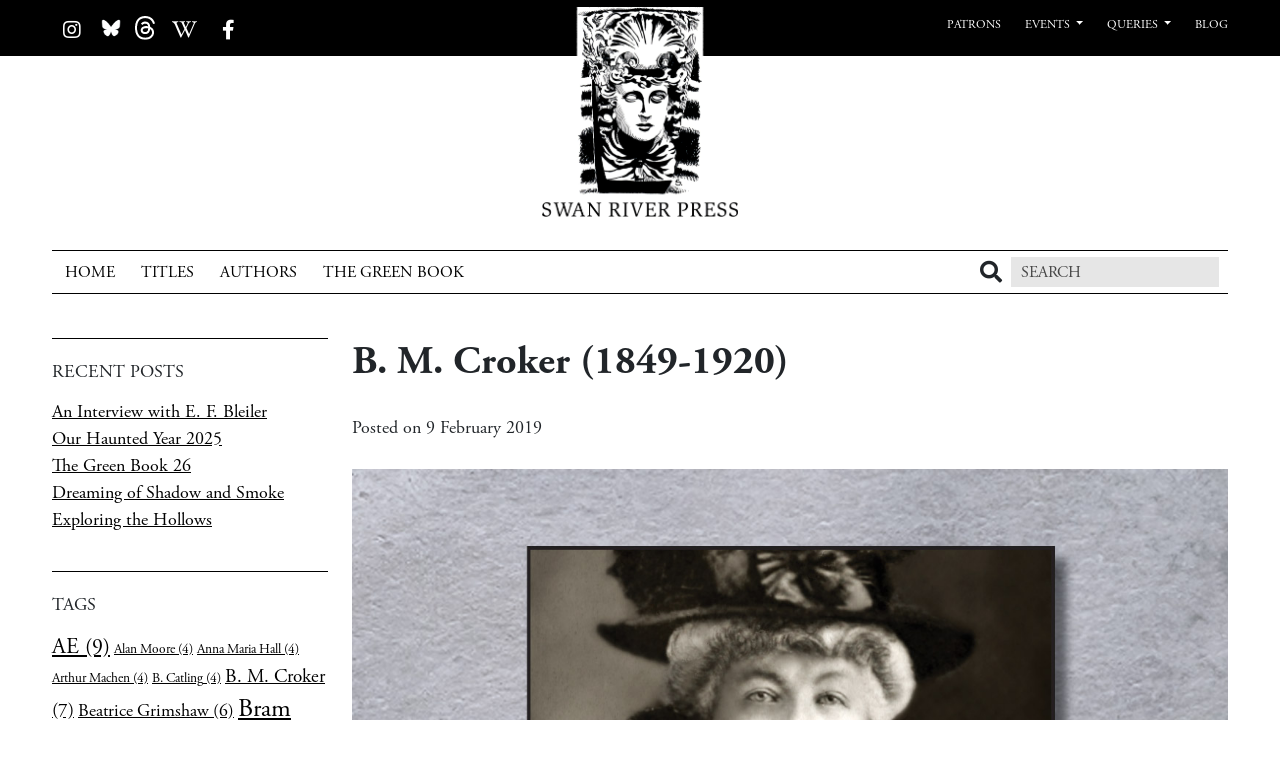

--- FILE ---
content_type: text/html; charset=UTF-8
request_url: https://swanriverpress.ie/2019/02/b-m-croker-1849-1920/
body_size: 19028
content:
<!DOCTYPE html>
<html lang="en-GB">
<head>
	<meta charset="UTF-8">
<script>
var gform;gform||(document.addEventListener("gform_main_scripts_loaded",function(){gform.scriptsLoaded=!0}),document.addEventListener("gform/theme/scripts_loaded",function(){gform.themeScriptsLoaded=!0}),window.addEventListener("DOMContentLoaded",function(){gform.domLoaded=!0}),gform={domLoaded:!1,scriptsLoaded:!1,themeScriptsLoaded:!1,isFormEditor:()=>"function"==typeof InitializeEditor,callIfLoaded:function(o){return!(!gform.domLoaded||!gform.scriptsLoaded||!gform.themeScriptsLoaded&&!gform.isFormEditor()||(gform.isFormEditor()&&console.warn("The use of gform.initializeOnLoaded() is deprecated in the form editor context and will be removed in Gravity Forms 3.1."),o(),0))},initializeOnLoaded:function(o){gform.callIfLoaded(o)||(document.addEventListener("gform_main_scripts_loaded",()=>{gform.scriptsLoaded=!0,gform.callIfLoaded(o)}),document.addEventListener("gform/theme/scripts_loaded",()=>{gform.themeScriptsLoaded=!0,gform.callIfLoaded(o)}),window.addEventListener("DOMContentLoaded",()=>{gform.domLoaded=!0,gform.callIfLoaded(o)}))},hooks:{action:{},filter:{}},addAction:function(o,r,e,t){gform.addHook("action",o,r,e,t)},addFilter:function(o,r,e,t){gform.addHook("filter",o,r,e,t)},doAction:function(o){gform.doHook("action",o,arguments)},applyFilters:function(o){return gform.doHook("filter",o,arguments)},removeAction:function(o,r){gform.removeHook("action",o,r)},removeFilter:function(o,r,e){gform.removeHook("filter",o,r,e)},addHook:function(o,r,e,t,n){null==gform.hooks[o][r]&&(gform.hooks[o][r]=[]);var d=gform.hooks[o][r];null==n&&(n=r+"_"+d.length),gform.hooks[o][r].push({tag:n,callable:e,priority:t=null==t?10:t})},doHook:function(r,o,e){var t;if(e=Array.prototype.slice.call(e,1),null!=gform.hooks[r][o]&&((o=gform.hooks[r][o]).sort(function(o,r){return o.priority-r.priority}),o.forEach(function(o){"function"!=typeof(t=o.callable)&&(t=window[t]),"action"==r?t.apply(null,e):e[0]=t.apply(null,e)})),"filter"==r)return e[0]},removeHook:function(o,r,t,n){var e;null!=gform.hooks[o][r]&&(e=(e=gform.hooks[o][r]).filter(function(o,r,e){return!!(null!=n&&n!=o.tag||null!=t&&t!=o.priority)}),gform.hooks[o][r]=e)}});
</script>

	<meta name="viewport" content="width=device-width, initial-scale=1, shrink-to-fit=no">

	<meta name='robots' content='index, follow, max-image-preview:large, max-snippet:-1, max-video-preview:-1' />

	<!-- This site is optimized with the Yoast SEO plugin v26.7 - https://yoast.com/wordpress/plugins/seo/ -->
	<title>B. M. Croker (1849-1920) | Swan River Press</title>
	<link rel="canonical" href="https://swanriverpress.ie/2019/02/b-m-croker-1849-1920/" />
	<meta property="og:locale" content="en_GB" />
	<meta property="og:type" content="article" />
	<meta property="og:title" content="B. M. Croker (1849-1920) | Swan River Press" />
	<meta property="og:description" content="“Why was I conscious of a beating heart, accompanied by a scarcely defined, but undeniable dread?” – “The Red Woollen Necktie” (1896)" />
	<meta property="og:url" content="https://swanriverpress.ie/2019/02/b-m-croker-1849-1920/" />
	<meta property="og:site_name" content="Swan River Press" />
	<meta property="article:publisher" content="https://www.facebook.com/swanriverpress" />
	<meta property="article:published_time" content="2019-02-09T11:00:56+00:00" />
	<meta property="og:image" content="https://swanriverpress.ie/wp-content/uploads/2019/02/06-b.-m.-croker.jpg" />
	<meta property="og:image:width" content="1194" />
	<meta property="og:image:height" content="1250" />
	<meta property="og:image:type" content="image/jpeg" />
	<meta name="author" content="Brian J. Showers" />
	<meta name="twitter:card" content="summary_large_image" />
	<meta name="twitter:creator" content="@SwanRiverPress" />
	<meta name="twitter:site" content="@SwanRiverPress" />
	<meta name="twitter:label1" content="Written by" />
	<meta name="twitter:data1" content="Brian J. Showers" />
	<meta name="twitter:label2" content="Estimated reading time" />
	<meta name="twitter:data2" content="2 minutes" />
	<script type="application/ld+json" class="yoast-schema-graph">{"@context":"https://schema.org","@graph":[{"@type":"Article","@id":"https://swanriverpress.ie/2019/02/b-m-croker-1849-1920/#article","isPartOf":{"@id":"https://swanriverpress.ie/2019/02/b-m-croker-1849-1920/"},"author":{"name":"Brian J. Showers","@id":"https://swanriverpress.ie/#/schema/person/d2ed4a96e0905a79978188c534e327a8"},"headline":"B. M. Croker (1849-1920)","datePublished":"2019-02-09T11:00:56+00:00","mainEntityOfPage":{"@id":"https://swanriverpress.ie/2019/02/b-m-croker-1849-1920/"},"wordCount":455,"commentCount":6,"publisher":{"@id":"https://swanriverpress.ie/#organization"},"image":{"@id":"https://swanriverpress.ie/2019/02/b-m-croker-1849-1920/#primaryimage"},"thumbnailUrl":"https://swanriverpress.ie/wp-content/uploads/2019/02/06-b.-m.-croker.jpg","keywords":["B. M. Croker","Irish Writers of the Fantastic"],"articleSection":["Bending to Earth"],"inLanguage":"en-GB","potentialAction":[{"@type":"CommentAction","name":"Comment","target":["https://swanriverpress.ie/2019/02/b-m-croker-1849-1920/#respond"]}]},{"@type":"WebPage","@id":"https://swanriverpress.ie/2019/02/b-m-croker-1849-1920/","url":"https://swanriverpress.ie/2019/02/b-m-croker-1849-1920/","name":"B. M. Croker (1849-1920) | Swan River Press","isPartOf":{"@id":"https://swanriverpress.ie/#website"},"primaryImageOfPage":{"@id":"https://swanriverpress.ie/2019/02/b-m-croker-1849-1920/#primaryimage"},"image":{"@id":"https://swanriverpress.ie/2019/02/b-m-croker-1849-1920/#primaryimage"},"thumbnailUrl":"https://swanriverpress.ie/wp-content/uploads/2019/02/06-b.-m.-croker.jpg","datePublished":"2019-02-09T11:00:56+00:00","breadcrumb":{"@id":"https://swanriverpress.ie/2019/02/b-m-croker-1849-1920/#breadcrumb"},"inLanguage":"en-GB","potentialAction":[{"@type":"ReadAction","target":["https://swanriverpress.ie/2019/02/b-m-croker-1849-1920/"]}]},{"@type":"ImageObject","inLanguage":"en-GB","@id":"https://swanriverpress.ie/2019/02/b-m-croker-1849-1920/#primaryimage","url":"https://swanriverpress.ie/wp-content/uploads/2019/02/06-b.-m.-croker.jpg","contentUrl":"https://swanriverpress.ie/wp-content/uploads/2019/02/06-b.-m.-croker.jpg","width":1194,"height":1250},{"@type":"BreadcrumbList","@id":"https://swanriverpress.ie/2019/02/b-m-croker-1849-1920/#breadcrumb","itemListElement":[{"@type":"ListItem","position":1,"name":"Home","item":"https://swanriverpress.ie/"},{"@type":"ListItem","position":2,"name":"B. M. Croker (1849-1920)"}]},{"@type":"WebSite","@id":"https://swanriverpress.ie/#website","url":"https://swanriverpress.ie/","name":"Swan River Press","description":"Dedicated to the literature of the fantastic","publisher":{"@id":"https://swanriverpress.ie/#organization"},"potentialAction":[{"@type":"SearchAction","target":{"@type":"EntryPoint","urlTemplate":"https://swanriverpress.ie/?s={search_term_string}"},"query-input":{"@type":"PropertyValueSpecification","valueRequired":true,"valueName":"search_term_string"}}],"inLanguage":"en-GB"},{"@type":"Organization","@id":"https://swanriverpress.ie/#organization","name":"Swan River Press","url":"https://swanriverpress.ie/","logo":{"@type":"ImageObject","inLanguage":"en-GB","@id":"https://swanriverpress.ie/#/schema/logo/image/","url":"https://swanriverpress.ie/wp-content/uploads/2022/04/swan_river_press_logo.png","contentUrl":"https://swanriverpress.ie/wp-content/uploads/2022/04/swan_river_press_logo.png","width":797,"height":852,"caption":"Swan River Press"},"image":{"@id":"https://swanriverpress.ie/#/schema/logo/image/"},"sameAs":["https://www.facebook.com/swanriverpress","https://x.com/SwanRiverPress","https://www.instagram.com/swanriverpress/"]},{"@type":"Person","@id":"https://swanriverpress.ie/#/schema/person/d2ed4a96e0905a79978188c534e327a8","name":"Brian J. Showers","image":{"@type":"ImageObject","inLanguage":"en-GB","@id":"https://swanriverpress.ie/#/schema/person/image/","url":"https://secure.gravatar.com/avatar/72921d26a45284ad3d3a5967cd895b5296d4b8a4167301a9d5158710e5d1a135?s=96&d=mm&r=g","contentUrl":"https://secure.gravatar.com/avatar/72921d26a45284ad3d3a5967cd895b5296d4b8a4167301a9d5158710e5d1a135?s=96&d=mm&r=g","caption":"Brian J. Showers"},"url":"https://swanriverpress.ie/author/brian/"}]}</script>
	<!-- / Yoast SEO plugin. -->


<link rel='dns-prefetch' href='//cdn.jsdelivr.net' />
<link rel='dns-prefetch' href='//use.typekit.net' />
<link rel='dns-prefetch' href='//use.fontawesome.com' />
<link rel="alternate" type="application/rss+xml" title="Swan River Press &raquo; Feed" href="https://swanriverpress.ie/feed/" />
<link rel="alternate" type="application/rss+xml" title="Swan River Press &raquo; Comments Feed" href="https://swanriverpress.ie/comments/feed/" />
<link rel="alternate" type="application/rss+xml" title="Swan River Press &raquo; B. M. Croker (1849-1920) Comments Feed" href="https://swanriverpress.ie/2019/02/b-m-croker-1849-1920/feed/" />
<link rel="alternate" title="oEmbed (JSON)" type="application/json+oembed" href="https://swanriverpress.ie/wp-json/oembed/1.0/embed?url=https%3A%2F%2Fswanriverpress.ie%2F2019%2F02%2Fb-m-croker-1849-1920%2F" />
<link rel="alternate" title="oEmbed (XML)" type="text/xml+oembed" href="https://swanriverpress.ie/wp-json/oembed/1.0/embed?url=https%3A%2F%2Fswanriverpress.ie%2F2019%2F02%2Fb-m-croker-1849-1920%2F&#038;format=xml" />
<style id='wp-img-auto-sizes-contain-inline-css'>
img:is([sizes=auto i],[sizes^="auto," i]){contain-intrinsic-size:3000px 1500px}
/*# sourceURL=wp-img-auto-sizes-contain-inline-css */
</style>
<link rel='stylesheet' id='cnss_font_awesome_css-css' href='https://swanriverpress.ie/wp-content/plugins/easy-social-icons/css/font-awesome/css/all.min.css?ver=7.0.0' media='all' />
<link rel='stylesheet' id='cnss_font_awesome_v4_shims-css' href='https://swanriverpress.ie/wp-content/plugins/easy-social-icons/css/font-awesome/css/v4-shims.min.css?ver=7.0.0' media='all' />
<link rel='stylesheet' id='cnss_css-css' href='https://swanriverpress.ie/wp-content/plugins/easy-social-icons/css/cnss.css?ver=1.0' media='all' />
<link rel='stylesheet' id='cnss_share_css-css' href='https://swanriverpress.ie/wp-content/plugins/easy-social-icons/css/share.css?ver=1.0' media='all' />
<style id='wp-emoji-styles-inline-css'>

	img.wp-smiley, img.emoji {
		display: inline !important;
		border: none !important;
		box-shadow: none !important;
		height: 1em !important;
		width: 1em !important;
		margin: 0 0.07em !important;
		vertical-align: -0.1em !important;
		background: none !important;
		padding: 0 !important;
	}
/*# sourceURL=wp-emoji-styles-inline-css */
</style>
<link rel='stylesheet' id='wp-block-library-css' href='https://swanriverpress.ie/wp-includes/css/dist/block-library/style.min.css?ver=6.9' media='all' />
<style id='global-styles-inline-css'>
:root{--wp--preset--aspect-ratio--square: 1;--wp--preset--aspect-ratio--4-3: 4/3;--wp--preset--aspect-ratio--3-4: 3/4;--wp--preset--aspect-ratio--3-2: 3/2;--wp--preset--aspect-ratio--2-3: 2/3;--wp--preset--aspect-ratio--16-9: 16/9;--wp--preset--aspect-ratio--9-16: 9/16;--wp--preset--color--black: #000000;--wp--preset--color--cyan-bluish-gray: #abb8c3;--wp--preset--color--white: #ffffff;--wp--preset--color--pale-pink: #f78da7;--wp--preset--color--vivid-red: #cf2e2e;--wp--preset--color--luminous-vivid-orange: #ff6900;--wp--preset--color--luminous-vivid-amber: #fcb900;--wp--preset--color--light-green-cyan: #7bdcb5;--wp--preset--color--vivid-green-cyan: #00d084;--wp--preset--color--pale-cyan-blue: #8ed1fc;--wp--preset--color--vivid-cyan-blue: #0693e3;--wp--preset--color--vivid-purple: #9b51e0;--wp--preset--gradient--vivid-cyan-blue-to-vivid-purple: linear-gradient(135deg,rgb(6,147,227) 0%,rgb(155,81,224) 100%);--wp--preset--gradient--light-green-cyan-to-vivid-green-cyan: linear-gradient(135deg,rgb(122,220,180) 0%,rgb(0,208,130) 100%);--wp--preset--gradient--luminous-vivid-amber-to-luminous-vivid-orange: linear-gradient(135deg,rgb(252,185,0) 0%,rgb(255,105,0) 100%);--wp--preset--gradient--luminous-vivid-orange-to-vivid-red: linear-gradient(135deg,rgb(255,105,0) 0%,rgb(207,46,46) 100%);--wp--preset--gradient--very-light-gray-to-cyan-bluish-gray: linear-gradient(135deg,rgb(238,238,238) 0%,rgb(169,184,195) 100%);--wp--preset--gradient--cool-to-warm-spectrum: linear-gradient(135deg,rgb(74,234,220) 0%,rgb(151,120,209) 20%,rgb(207,42,186) 40%,rgb(238,44,130) 60%,rgb(251,105,98) 80%,rgb(254,248,76) 100%);--wp--preset--gradient--blush-light-purple: linear-gradient(135deg,rgb(255,206,236) 0%,rgb(152,150,240) 100%);--wp--preset--gradient--blush-bordeaux: linear-gradient(135deg,rgb(254,205,165) 0%,rgb(254,45,45) 50%,rgb(107,0,62) 100%);--wp--preset--gradient--luminous-dusk: linear-gradient(135deg,rgb(255,203,112) 0%,rgb(199,81,192) 50%,rgb(65,88,208) 100%);--wp--preset--gradient--pale-ocean: linear-gradient(135deg,rgb(255,245,203) 0%,rgb(182,227,212) 50%,rgb(51,167,181) 100%);--wp--preset--gradient--electric-grass: linear-gradient(135deg,rgb(202,248,128) 0%,rgb(113,206,126) 100%);--wp--preset--gradient--midnight: linear-gradient(135deg,rgb(2,3,129) 0%,rgb(40,116,252) 100%);--wp--preset--font-size--small: 13px;--wp--preset--font-size--medium: 20px;--wp--preset--font-size--large: 36px;--wp--preset--font-size--x-large: 42px;--wp--preset--spacing--20: 0.44rem;--wp--preset--spacing--30: 0.67rem;--wp--preset--spacing--40: 1rem;--wp--preset--spacing--50: 1.5rem;--wp--preset--spacing--60: 2.25rem;--wp--preset--spacing--70: 3.38rem;--wp--preset--spacing--80: 5.06rem;--wp--preset--shadow--natural: 6px 6px 9px rgba(0, 0, 0, 0.2);--wp--preset--shadow--deep: 12px 12px 50px rgba(0, 0, 0, 0.4);--wp--preset--shadow--sharp: 6px 6px 0px rgba(0, 0, 0, 0.2);--wp--preset--shadow--outlined: 6px 6px 0px -3px rgb(255, 255, 255), 6px 6px rgb(0, 0, 0);--wp--preset--shadow--crisp: 6px 6px 0px rgb(0, 0, 0);}:where(.is-layout-flex){gap: 0.5em;}:where(.is-layout-grid){gap: 0.5em;}body .is-layout-flex{display: flex;}.is-layout-flex{flex-wrap: wrap;align-items: center;}.is-layout-flex > :is(*, div){margin: 0;}body .is-layout-grid{display: grid;}.is-layout-grid > :is(*, div){margin: 0;}:where(.wp-block-columns.is-layout-flex){gap: 2em;}:where(.wp-block-columns.is-layout-grid){gap: 2em;}:where(.wp-block-post-template.is-layout-flex){gap: 1.25em;}:where(.wp-block-post-template.is-layout-grid){gap: 1.25em;}.has-black-color{color: var(--wp--preset--color--black) !important;}.has-cyan-bluish-gray-color{color: var(--wp--preset--color--cyan-bluish-gray) !important;}.has-white-color{color: var(--wp--preset--color--white) !important;}.has-pale-pink-color{color: var(--wp--preset--color--pale-pink) !important;}.has-vivid-red-color{color: var(--wp--preset--color--vivid-red) !important;}.has-luminous-vivid-orange-color{color: var(--wp--preset--color--luminous-vivid-orange) !important;}.has-luminous-vivid-amber-color{color: var(--wp--preset--color--luminous-vivid-amber) !important;}.has-light-green-cyan-color{color: var(--wp--preset--color--light-green-cyan) !important;}.has-vivid-green-cyan-color{color: var(--wp--preset--color--vivid-green-cyan) !important;}.has-pale-cyan-blue-color{color: var(--wp--preset--color--pale-cyan-blue) !important;}.has-vivid-cyan-blue-color{color: var(--wp--preset--color--vivid-cyan-blue) !important;}.has-vivid-purple-color{color: var(--wp--preset--color--vivid-purple) !important;}.has-black-background-color{background-color: var(--wp--preset--color--black) !important;}.has-cyan-bluish-gray-background-color{background-color: var(--wp--preset--color--cyan-bluish-gray) !important;}.has-white-background-color{background-color: var(--wp--preset--color--white) !important;}.has-pale-pink-background-color{background-color: var(--wp--preset--color--pale-pink) !important;}.has-vivid-red-background-color{background-color: var(--wp--preset--color--vivid-red) !important;}.has-luminous-vivid-orange-background-color{background-color: var(--wp--preset--color--luminous-vivid-orange) !important;}.has-luminous-vivid-amber-background-color{background-color: var(--wp--preset--color--luminous-vivid-amber) !important;}.has-light-green-cyan-background-color{background-color: var(--wp--preset--color--light-green-cyan) !important;}.has-vivid-green-cyan-background-color{background-color: var(--wp--preset--color--vivid-green-cyan) !important;}.has-pale-cyan-blue-background-color{background-color: var(--wp--preset--color--pale-cyan-blue) !important;}.has-vivid-cyan-blue-background-color{background-color: var(--wp--preset--color--vivid-cyan-blue) !important;}.has-vivid-purple-background-color{background-color: var(--wp--preset--color--vivid-purple) !important;}.has-black-border-color{border-color: var(--wp--preset--color--black) !important;}.has-cyan-bluish-gray-border-color{border-color: var(--wp--preset--color--cyan-bluish-gray) !important;}.has-white-border-color{border-color: var(--wp--preset--color--white) !important;}.has-pale-pink-border-color{border-color: var(--wp--preset--color--pale-pink) !important;}.has-vivid-red-border-color{border-color: var(--wp--preset--color--vivid-red) !important;}.has-luminous-vivid-orange-border-color{border-color: var(--wp--preset--color--luminous-vivid-orange) !important;}.has-luminous-vivid-amber-border-color{border-color: var(--wp--preset--color--luminous-vivid-amber) !important;}.has-light-green-cyan-border-color{border-color: var(--wp--preset--color--light-green-cyan) !important;}.has-vivid-green-cyan-border-color{border-color: var(--wp--preset--color--vivid-green-cyan) !important;}.has-pale-cyan-blue-border-color{border-color: var(--wp--preset--color--pale-cyan-blue) !important;}.has-vivid-cyan-blue-border-color{border-color: var(--wp--preset--color--vivid-cyan-blue) !important;}.has-vivid-purple-border-color{border-color: var(--wp--preset--color--vivid-purple) !important;}.has-vivid-cyan-blue-to-vivid-purple-gradient-background{background: var(--wp--preset--gradient--vivid-cyan-blue-to-vivid-purple) !important;}.has-light-green-cyan-to-vivid-green-cyan-gradient-background{background: var(--wp--preset--gradient--light-green-cyan-to-vivid-green-cyan) !important;}.has-luminous-vivid-amber-to-luminous-vivid-orange-gradient-background{background: var(--wp--preset--gradient--luminous-vivid-amber-to-luminous-vivid-orange) !important;}.has-luminous-vivid-orange-to-vivid-red-gradient-background{background: var(--wp--preset--gradient--luminous-vivid-orange-to-vivid-red) !important;}.has-very-light-gray-to-cyan-bluish-gray-gradient-background{background: var(--wp--preset--gradient--very-light-gray-to-cyan-bluish-gray) !important;}.has-cool-to-warm-spectrum-gradient-background{background: var(--wp--preset--gradient--cool-to-warm-spectrum) !important;}.has-blush-light-purple-gradient-background{background: var(--wp--preset--gradient--blush-light-purple) !important;}.has-blush-bordeaux-gradient-background{background: var(--wp--preset--gradient--blush-bordeaux) !important;}.has-luminous-dusk-gradient-background{background: var(--wp--preset--gradient--luminous-dusk) !important;}.has-pale-ocean-gradient-background{background: var(--wp--preset--gradient--pale-ocean) !important;}.has-electric-grass-gradient-background{background: var(--wp--preset--gradient--electric-grass) !important;}.has-midnight-gradient-background{background: var(--wp--preset--gradient--midnight) !important;}.has-small-font-size{font-size: var(--wp--preset--font-size--small) !important;}.has-medium-font-size{font-size: var(--wp--preset--font-size--medium) !important;}.has-large-font-size{font-size: var(--wp--preset--font-size--large) !important;}.has-x-large-font-size{font-size: var(--wp--preset--font-size--x-large) !important;}
/*# sourceURL=global-styles-inline-css */
</style>

<style id='classic-theme-styles-inline-css'>
/*! This file is auto-generated */
.wp-block-button__link{color:#fff;background-color:#32373c;border-radius:9999px;box-shadow:none;text-decoration:none;padding:calc(.667em + 2px) calc(1.333em + 2px);font-size:1.125em}.wp-block-file__button{background:#32373c;color:#fff;text-decoration:none}
/*# sourceURL=/wp-includes/css/classic-themes.min.css */
</style>
<link rel='stylesheet' id='mediaelement-css' href='https://swanriverpress.ie/wp-includes/js/mediaelement/mediaelementplayer-legacy.min.css?ver=4.2.17' media='all' />
<link rel='stylesheet' id='wp-mediaelement-css' href='https://swanriverpress.ie/wp-includes/js/mediaelement/wp-mediaelement.min.css?ver=6.9' media='all' />
<link rel='stylesheet' id='view_editor_gutenberg_frontend_assets-css' href='https://swanriverpress.ie/wp-content/plugins/toolset-blocks/public/css/views-frontend.css?ver=3.6.21' media='all' />
<style id='view_editor_gutenberg_frontend_assets-inline-css'>
.wpv-sort-list-dropdown.wpv-sort-list-dropdown-style-default > span.wpv-sort-list,.wpv-sort-list-dropdown.wpv-sort-list-dropdown-style-default .wpv-sort-list-item {border-color: #cdcdcd;}.wpv-sort-list-dropdown.wpv-sort-list-dropdown-style-default .wpv-sort-list-item a {color: #444;background-color: #fff;}.wpv-sort-list-dropdown.wpv-sort-list-dropdown-style-default a:hover,.wpv-sort-list-dropdown.wpv-sort-list-dropdown-style-default a:focus {color: #000;background-color: #eee;}.wpv-sort-list-dropdown.wpv-sort-list-dropdown-style-default .wpv-sort-list-item.wpv-sort-list-current a {color: #000;background-color: #eee;}
.wpv-sort-list-dropdown.wpv-sort-list-dropdown-style-default > span.wpv-sort-list,.wpv-sort-list-dropdown.wpv-sort-list-dropdown-style-default .wpv-sort-list-item {border-color: #cdcdcd;}.wpv-sort-list-dropdown.wpv-sort-list-dropdown-style-default .wpv-sort-list-item a {color: #444;background-color: #fff;}.wpv-sort-list-dropdown.wpv-sort-list-dropdown-style-default a:hover,.wpv-sort-list-dropdown.wpv-sort-list-dropdown-style-default a:focus {color: #000;background-color: #eee;}.wpv-sort-list-dropdown.wpv-sort-list-dropdown-style-default .wpv-sort-list-item.wpv-sort-list-current a {color: #000;background-color: #eee;}.wpv-sort-list-dropdown.wpv-sort-list-dropdown-style-grey > span.wpv-sort-list,.wpv-sort-list-dropdown.wpv-sort-list-dropdown-style-grey .wpv-sort-list-item {border-color: #cdcdcd;}.wpv-sort-list-dropdown.wpv-sort-list-dropdown-style-grey .wpv-sort-list-item a {color: #444;background-color: #eeeeee;}.wpv-sort-list-dropdown.wpv-sort-list-dropdown-style-grey a:hover,.wpv-sort-list-dropdown.wpv-sort-list-dropdown-style-grey a:focus {color: #000;background-color: #e5e5e5;}.wpv-sort-list-dropdown.wpv-sort-list-dropdown-style-grey .wpv-sort-list-item.wpv-sort-list-current a {color: #000;background-color: #e5e5e5;}
.wpv-sort-list-dropdown.wpv-sort-list-dropdown-style-default > span.wpv-sort-list,.wpv-sort-list-dropdown.wpv-sort-list-dropdown-style-default .wpv-sort-list-item {border-color: #cdcdcd;}.wpv-sort-list-dropdown.wpv-sort-list-dropdown-style-default .wpv-sort-list-item a {color: #444;background-color: #fff;}.wpv-sort-list-dropdown.wpv-sort-list-dropdown-style-default a:hover,.wpv-sort-list-dropdown.wpv-sort-list-dropdown-style-default a:focus {color: #000;background-color: #eee;}.wpv-sort-list-dropdown.wpv-sort-list-dropdown-style-default .wpv-sort-list-item.wpv-sort-list-current a {color: #000;background-color: #eee;}.wpv-sort-list-dropdown.wpv-sort-list-dropdown-style-grey > span.wpv-sort-list,.wpv-sort-list-dropdown.wpv-sort-list-dropdown-style-grey .wpv-sort-list-item {border-color: #cdcdcd;}.wpv-sort-list-dropdown.wpv-sort-list-dropdown-style-grey .wpv-sort-list-item a {color: #444;background-color: #eeeeee;}.wpv-sort-list-dropdown.wpv-sort-list-dropdown-style-grey a:hover,.wpv-sort-list-dropdown.wpv-sort-list-dropdown-style-grey a:focus {color: #000;background-color: #e5e5e5;}.wpv-sort-list-dropdown.wpv-sort-list-dropdown-style-grey .wpv-sort-list-item.wpv-sort-list-current a {color: #000;background-color: #e5e5e5;}.wpv-sort-list-dropdown.wpv-sort-list-dropdown-style-blue > span.wpv-sort-list,.wpv-sort-list-dropdown.wpv-sort-list-dropdown-style-blue .wpv-sort-list-item {border-color: #0099cc;}.wpv-sort-list-dropdown.wpv-sort-list-dropdown-style-blue .wpv-sort-list-item a {color: #444;background-color: #cbddeb;}.wpv-sort-list-dropdown.wpv-sort-list-dropdown-style-blue a:hover,.wpv-sort-list-dropdown.wpv-sort-list-dropdown-style-blue a:focus {color: #000;background-color: #95bedd;}.wpv-sort-list-dropdown.wpv-sort-list-dropdown-style-blue .wpv-sort-list-item.wpv-sort-list-current a {color: #000;background-color: #95bedd;}
/*# sourceURL=view_editor_gutenberg_frontend_assets-inline-css */
</style>
<link rel='stylesheet' id='bookswarm-support-style-css' href='https://swanriverpress.ie/wp-content/plugins/bookswarm-support/styles/bookswarm-support-styles.css?ver=6.9' media='all' />
<link rel='stylesheet' id='stickThisCss-css' href='https://swanriverpress.ie/wp-content/plugins/sticky-menu-or-anything-on-scroll/includes/../assets/css/stickThis.css?ver=5.36' media='all' />
<link rel='stylesheet' id='fonts-css' href='https://use.typekit.net/mlx3qgl.css?ver=3.0.4' media='all' />
<link rel='stylesheet' id='style-css' href='https://swanriverpress.ie/wp-content/themes/swan-river-press/style.css?ver=3.0.4' media='all' />
<link rel='stylesheet' id='main-css' href='https://swanriverpress.ie/wp-content/themes/swan-river-press/assets/css/main.css?ver=3.0.4' media='all' />
<link rel='stylesheet' id='bfa-font-awesome-css' href='https://use.fontawesome.com/releases/v5.15.4/css/all.css?ver=2.0.3' media='all' />
<link rel='stylesheet' id='bfa-font-awesome-v4-shim-css' href='https://use.fontawesome.com/releases/v5.15.4/css/v4-shims.css?ver=2.0.3' media='all' />
<style id='bfa-font-awesome-v4-shim-inline-css'>

			@font-face {
				font-family: 'FontAwesome';
				src: url('https://use.fontawesome.com/releases/v5.15.4/webfonts/fa-brands-400.eot'),
				url('https://use.fontawesome.com/releases/v5.15.4/webfonts/fa-brands-400.eot?#iefix') format('embedded-opentype'),
				url('https://use.fontawesome.com/releases/v5.15.4/webfonts/fa-brands-400.woff2') format('woff2'),
				url('https://use.fontawesome.com/releases/v5.15.4/webfonts/fa-brands-400.woff') format('woff'),
				url('https://use.fontawesome.com/releases/v5.15.4/webfonts/fa-brands-400.ttf') format('truetype'),
				url('https://use.fontawesome.com/releases/v5.15.4/webfonts/fa-brands-400.svg#fontawesome') format('svg');
			}

			@font-face {
				font-family: 'FontAwesome';
				src: url('https://use.fontawesome.com/releases/v5.15.4/webfonts/fa-solid-900.eot'),
				url('https://use.fontawesome.com/releases/v5.15.4/webfonts/fa-solid-900.eot?#iefix') format('embedded-opentype'),
				url('https://use.fontawesome.com/releases/v5.15.4/webfonts/fa-solid-900.woff2') format('woff2'),
				url('https://use.fontawesome.com/releases/v5.15.4/webfonts/fa-solid-900.woff') format('woff'),
				url('https://use.fontawesome.com/releases/v5.15.4/webfonts/fa-solid-900.ttf') format('truetype'),
				url('https://use.fontawesome.com/releases/v5.15.4/webfonts/fa-solid-900.svg#fontawesome') format('svg');
			}

			@font-face {
				font-family: 'FontAwesome';
				src: url('https://use.fontawesome.com/releases/v5.15.4/webfonts/fa-regular-400.eot'),
				url('https://use.fontawesome.com/releases/v5.15.4/webfonts/fa-regular-400.eot?#iefix') format('embedded-opentype'),
				url('https://use.fontawesome.com/releases/v5.15.4/webfonts/fa-regular-400.woff2') format('woff2'),
				url('https://use.fontawesome.com/releases/v5.15.4/webfonts/fa-regular-400.woff') format('woff'),
				url('https://use.fontawesome.com/releases/v5.15.4/webfonts/fa-regular-400.ttf') format('truetype'),
				url('https://use.fontawesome.com/releases/v5.15.4/webfonts/fa-regular-400.svg#fontawesome') format('svg');
				unicode-range: U+F004-F005,U+F007,U+F017,U+F022,U+F024,U+F02E,U+F03E,U+F044,U+F057-F059,U+F06E,U+F070,U+F075,U+F07B-F07C,U+F080,U+F086,U+F089,U+F094,U+F09D,U+F0A0,U+F0A4-F0A7,U+F0C5,U+F0C7-F0C8,U+F0E0,U+F0EB,U+F0F3,U+F0F8,U+F0FE,U+F111,U+F118-F11A,U+F11C,U+F133,U+F144,U+F146,U+F14A,U+F14D-F14E,U+F150-F152,U+F15B-F15C,U+F164-F165,U+F185-F186,U+F191-F192,U+F1AD,U+F1C1-F1C9,U+F1CD,U+F1D8,U+F1E3,U+F1EA,U+F1F6,U+F1F9,U+F20A,U+F247-F249,U+F24D,U+F254-F25B,U+F25D,U+F267,U+F271-F274,U+F279,U+F28B,U+F28D,U+F2B5-F2B6,U+F2B9,U+F2BB,U+F2BD,U+F2C1-F2C2,U+F2D0,U+F2D2,U+F2DC,U+F2ED,U+F328,U+F358-F35B,U+F3A5,U+F3D1,U+F410,U+F4AD;
			}
		
/*# sourceURL=bfa-font-awesome-v4-shim-inline-css */
</style>
<script src="https://swanriverpress.ie/wp-content/plugins/toolset-blocks/vendor/toolset/common-es/public/toolset-common-es-frontend.js?ver=175000" id="toolset-common-es-frontend-js"></script>
<script src="https://swanriverpress.ie/wp-includes/js/jquery/jquery.min.js?ver=3.7.1" id="jquery-core-js"></script>
<script src="https://swanriverpress.ie/wp-includes/js/jquery/jquery-migrate.min.js?ver=3.4.1" id="jquery-migrate-js"></script>
<script src="https://swanriverpress.ie/wp-content/plugins/easy-social-icons/js/cnss.js?ver=1.0" id="cnss_js-js"></script>
<script src="https://swanriverpress.ie/wp-content/plugins/easy-social-icons/js/share.js?ver=1.0" id="cnss_share_js-js"></script>
<script src="https://swanriverpress.ie/wp-content/plugins/sticky-menu-or-anything-on-scroll/includes/../assets/js/jq-sticky-anything.js?ver=5" id="stickyAnythingLib-js"></script>
<link rel="EditURI" type="application/rsd+xml" title="RSD" href="https://swanriverpress.ie/xmlrpc.php?rsd" />
<meta name="generator" content="WordPress 6.9" />
<link rel='shortlink' href='https://swanriverpress.ie/?p=2550' />
<style type="text/css">
		ul.cnss-social-icon li.cn-fa-icon a{background-color:#000000!important;}
		ul.cnss-social-icon li.cn-fa-icon a:hover{background-color:#000000!important;color:#666666!important;}
		</style>					<!-- Google Analytics tracking code output by Beehive Analytics Pro -->
						<script async src="https://www.googletagmanager.com/gtag/js?id=G-1PZ8W1SYGS&l=beehiveDataLayer"></script>
		<script>
						window.beehiveDataLayer = window.beehiveDataLayer || [];
			function beehive_ga() {beehiveDataLayer.push(arguments);}
			beehive_ga('js', new Date())
						beehive_ga('config', 'G-1PZ8W1SYGS', {
				'anonymize_ip': false,
				'allow_google_signals': false,
			})
					</script>
		 <script> window.addEventListener("load",function(){ var c={script:false,link:false}; function ls(s) { if(!['script','link'].includes(s)||c[s]){return;}c[s]=true; var d=document,f=d.getElementsByTagName(s)[0],j=d.createElement(s); if(s==='script'){j.async=true;j.src='https://swanriverpress.ie/wp-content/plugins/toolset-blocks/vendor/toolset/blocks/public/js/frontend.js?v=1.6.17';}else{ j.rel='stylesheet';j.href='https://swanriverpress.ie/wp-content/plugins/toolset-blocks/vendor/toolset/blocks/public/css/style.css?v=1.6.17';} f.parentNode.insertBefore(j, f); }; function ex(){ls('script');ls('link')} window.addEventListener("scroll", ex, {once: true}); if (('IntersectionObserver' in window) && ('IntersectionObserverEntry' in window) && ('intersectionRatio' in window.IntersectionObserverEntry.prototype)) { var i = 0, fb = document.querySelectorAll("[class^='tb-']"), o = new IntersectionObserver(es => { es.forEach(e => { o.unobserve(e.target); if (e.intersectionRatio > 0) { ex();o.disconnect();}else{ i++;if(fb.length>i){o.observe(fb[i])}} }) }); if (fb.length) { o.observe(fb[i]) } } }) </script>
	<noscript>
		<link rel="stylesheet" href="https://swanriverpress.ie/wp-content/plugins/toolset-blocks/vendor/toolset/blocks/public/css/style.css">
	</noscript><link rel="icon" href="https://swanriverpress.ie/wp-content/uploads/2022/04/cropped-swan_river_press_logo-1-32x32.png" sizes="32x32" />
<link rel="icon" href="https://swanriverpress.ie/wp-content/uploads/2022/04/cropped-swan_river_press_logo-1-192x192.png" sizes="192x192" />
<link rel="apple-touch-icon" href="https://swanriverpress.ie/wp-content/uploads/2022/04/cropped-swan_river_press_logo-1-180x180.png" />
<meta name="msapplication-TileImage" content="https://swanriverpress.ie/wp-content/uploads/2022/04/cropped-swan_river_press_logo-1-270x270.png" />
		<style id="wp-custom-css">
			div#top-bar {
		z-index: 99999!important;
}

div#navbar {
	background: #fff;
	z-index: 99999!important;
}

div.tab-author-info {
	margin-bottom: 60px;
}

#title-top > div.col-sm-12.col-md-3.offset-md-2.left > div > div > form > input[type=image] {
	max-width: 184px;
}

#title-top > div.col-sm-12.col-md-3.offset-md-2.left > div > div > span {
	height: 46px
}

#main {
    padding-top: 20px;
}

#title-top > div.col-sm-12.col-md-6 > h1 {
	font-size: 32px;
}

#author-top > div.col-sm-12.col-md-6 > h1 {
	font-size: 32px;
}

h2.booktitle {
	text-transform: uppercase;
}

.titles-list .title p.name {
    text-transform: none;
}

#title-top > div.col-sm-12.col-md-6 > h1, #author-top > div.col-sm-12.col-md-6 > h1 {
	text-transform: uppercase;
	margin-bottom: 0.3rem;
}

#wpv-view-layout-103 > div > div.col-sm-12.col-md-8 > h2 {
	text-transform: uppercase;
}

div.paypalpatrons form {
	max-height: 60px;
	overflow: hidden;
	border-bottom: 1px solid #000;
	padding-bottom: 20px;
	margin-bottom: 20px;
}

p.subtitle {
margin-bottom: 30px;
}

div.support p a {
	visibility: hidden;
}

div.support img {
	display: none;
}		</style>
		<link rel='stylesheet' id='gform_basic-css' href='https://swanriverpress.ie/wp-content/plugins/gravityforms/assets/css/dist/basic.min.css?ver=2.9.25' media='all' />
<link rel='stylesheet' id='gform_theme_components-css' href='https://swanriverpress.ie/wp-content/plugins/gravityforms/assets/css/dist/theme-components.min.css?ver=2.9.25' media='all' />
<link rel='stylesheet' id='gform_theme-css' href='https://swanriverpress.ie/wp-content/plugins/gravityforms/assets/css/dist/theme.min.css?ver=2.9.25' media='all' />
</head>


<body class="wp-singular post-template-default single single-post postid-2550 single-format-standard wp-theme-swan-river-press views-template-blog-post-ct">


<a href="#main" class="visually-hidden-focusable">Skip to main content</a>

<div id="wrapper">
	<header>
		<div id="top-bar">
			<div class="container">
				<div class="row">
					<div class="col-sm-12 col-md-6" id="social">
						<ul id="" class="cnss-social-icon " style="text-align:left; text-align:-webkit-left; align-self:start; margin: 0 auto;">		<li class="cn-fa-insta cn-fa-icon " style="display:inline-block;"><a class="" target="_blank" href="https://www.instagram.com/swanriverpress/" title="insta" style="width:30px;height:30px;padding:5px 0;margin:5px;color: #ffffff;border-radius: 10%;"><i title="insta" style="font-size:20px;" class="fab fa-instagram"></i></a></li>		<li class="cn-fa-bluesky" style="display:inline-block;"><a class="" target="_blank" href="https://bsky.app/profile/swanriverpress.bsky.social" title="bluesky" style=""><img src="https://swanriverpress.ie/wp-content/uploads/2024/01/Bluesky_butterfly-logo.svg.png" border="0" width="20" height="20" alt="bluesky" title="bluesky" style="margin:5px;" /></a></li>		<li class="cn-fa-threads" style="display:inline-block;"><a class="" target="_blank" href="https://www.threads.net/@swanriverpress" title="threads" style=""><img src="https://swanriverpress.ie/wp-content/uploads/2024/01/threads-white-icon.svg" border="0" width="20" height="20" alt="threads" title="threads" style="margin:5px;" /></a></li>		<li class="cn-fa-wikipedia cn-fa-icon " style="display:inline-block;"><a class="" target="_blank" href="https://en.wikipedia.org/wiki/Swan_River_Press" title="wikipedia" style="width:30px;height:30px;padding:5px 0;margin:5px;color: #ffffff;border-radius: 10%;"><i title="wikipedia" style="font-size:20px;" class="fab fa-wikipedia-w"></i></a></li>		<li class="cn-fa-facebook cn-fa-icon " style="display:inline-block;"><a class="" target="_blank" href="https://www.facebook.com/swanriverpress" title="facebook" style="width:30px;height:30px;padding:5px 0;margin:5px;color: #ffffff;border-radius: 10%;"><i title="facebook" style="font-size:20px;" class="fa fa-facebook"></i></a></li></ul>
	
						</div>
					<div class="col-sm-12 col-md-6" id="top-menu">
						<ul id="menu-secondary-menu" class="navbar-nav me-auto"><li itemscope="itemscope" itemtype="https://www.schema.org/SiteNavigationElement" id="menu-item-55" class="menu-item menu-item-type-post_type menu-item-object-page nav-item menu-item-55"><a title="Patrons" href="https://swanriverpress.ie/patrons/" class="nav-link" data-wpel-link="internal">Patrons</a></li>
<li itemscope="itemscope" itemtype="https://www.schema.org/SiteNavigationElement" id="menu-item-51" class="menu-item menu-item-type-post_type menu-item-object-page menu-item-has-children nav-item menu-item-51 dropdown"><a title="Events" href="#" data-bs-toggle="dropdown" class="nav-link dropdown-toggle" aria-expanded="false">Events <span class="caret"></span></a><ul role="menu" class="dropdown-menu"><li itemscope="itemscope" itemtype="https://www.schema.org/SiteNavigationElement" id="menu-item-54" class="menu-item menu-item-type-post_type menu-item-object-page menu-item-54"><a title="Forthcoming Events" href="https://swanriverpress.ie/events/forthcoming-events/" class="dropdown-item" data-wpel-link="internal">Forthcoming Events</a></li>
<li itemscope="itemscope" itemtype="https://www.schema.org/SiteNavigationElement" id="menu-item-53" class="menu-item menu-item-type-post_type menu-item-object-page menu-item-53"><a title="Dublin Ghost Story Festival 2018" href="https://swanriverpress.ie/events/dublin-ghost-story-festival-2018/" class="dropdown-item" data-wpel-link="internal">Dublin Ghost Story Festival 2018</a></li>
<li itemscope="itemscope" itemtype="https://www.schema.org/SiteNavigationElement" id="menu-item-52" class="menu-item menu-item-type-post_type menu-item-object-page menu-item-52"><a title="Dublin Ghost Story Festival 2016" href="https://swanriverpress.ie/events/dublin-ghost-story-festival-2016/" class="dropdown-item" data-wpel-link="internal">Dublin Ghost Story Festival 2016</a></li>
</ul>
</li>
<li itemscope="itemscope" itemtype="https://www.schema.org/SiteNavigationElement" id="menu-item-47" class="menu-item menu-item-type-post_type menu-item-object-page menu-item-has-children nav-item menu-item-47 dropdown"><a title="Queries" href="#" data-bs-toggle="dropdown" class="nav-link dropdown-toggle" aria-expanded="false">Queries <span class="caret"></span></a><ul role="menu" class="dropdown-menu"><li itemscope="itemscope" itemtype="https://www.schema.org/SiteNavigationElement" id="menu-item-434" class="menu-item menu-item-type-post_type menu-item-object-page menu-item-434"><a title="About" href="https://swanriverpress.ie/about-2/" class="dropdown-item" data-wpel-link="internal">About</a></li>
<li itemscope="itemscope" itemtype="https://www.schema.org/SiteNavigationElement" id="menu-item-48" class="menu-item menu-item-type-post_type menu-item-object-page menu-item-48"><a title="Contact" href="https://swanriverpress.ie/about/contact/" class="dropdown-item" data-wpel-link="internal">Contact</a></li>
<li itemscope="itemscope" itemtype="https://www.schema.org/SiteNavigationElement" id="menu-item-437" class="menu-item menu-item-type-post_type menu-item-object-page menu-item-437"><a title="Postage" href="https://swanriverpress.ie/postage/" class="dropdown-item" data-wpel-link="internal">Postage</a></li>
<li itemscope="itemscope" itemtype="https://www.schema.org/SiteNavigationElement" id="menu-item-436" class="menu-item menu-item-type-post_type menu-item-object-page menu-item-436"><a title="Dust Jackets" href="https://swanriverpress.ie/replacement-jackets/" class="dropdown-item" data-wpel-link="internal">Dust Jackets</a></li>
<li itemscope="itemscope" itemtype="https://www.schema.org/SiteNavigationElement" id="menu-item-49" class="menu-item menu-item-type-post_type menu-item-object-page menu-item-49"><a title="Submissions" href="https://swanriverpress.ie/about/submissions/" class="dropdown-item" data-wpel-link="internal">Submissions</a></li>
<li itemscope="itemscope" itemtype="https://www.schema.org/SiteNavigationElement" id="menu-item-578" class="menu-item menu-item-type-post_type menu-item-object-page menu-item-578"><a title="Trade Resources" href="https://swanriverpress.ie/trade-resources/" class="dropdown-item" data-wpel-link="internal">Trade Resources</a></li>
<li itemscope="itemscope" itemtype="https://www.schema.org/SiteNavigationElement" id="menu-item-435" class="menu-item menu-item-type-post_type menu-item-object-page menu-item-435"><a title="Booksellers" href="https://swanriverpress.ie/booksellers/" class="dropdown-item" data-wpel-link="internal">Booksellers</a></li>
</ul>
</li>
<li itemscope="itemscope" itemtype="https://www.schema.org/SiteNavigationElement" id="menu-item-50" class="menu-item menu-item-type-post_type menu-item-object-page nav-item menu-item-50"><a title="Blog" href="https://swanriverpress.ie/blog/" class="nav-link" data-wpel-link="internal">Blog</a></li>
</ul>					</div>
				</div>
			</div>
		</div><!--/top-bar-->
		<div id="logo">
			<div class="container">
				<div class="row">
					<div class="col-sm-12">
						<a class="navbar-brand" href="https://swanriverpress.ie" title="Swan River Press" rel="home" data-wpel-link="internal">
															<img src="https://swanriverpress.ie/wp-content/uploads/2022/04/swan_river_press_logo.png" alt="Swan River Press" />
													</a>
					</div>
				</div>
			</div>
		</div>
		<div class="container">
				<div class="row">
					<div class="col-sm-12">
						<nav id="header" class="navbar navbar-expand-md">
							<button class="navbar-toggler collapsed" type="button" data-bs-toggle="collapse" data-bs-target="#navbar" aria-controls="navbar" aria-expanded="false" aria-label="Toggle navigation">				
								<i class="fas fa-bars"></i><span>MENU</span>
							</button>
							<div id="navbar" class="collapse navbar-collapse no-transition">
								<button id="close-mobile-menu" type="button" data-bs-toggle="collapse" data-bs-target="#navbar" aria-controls="navbar" aria-expanded="true" aria-label="Toggle navigation" class="">
									<span class="navbar-toggler-icon"><i class="fas fa-times"></i></span>
								</button>
								<ul id="menu-primary-menu" class="navbar-nav me-auto"><li itemscope="itemscope" itemtype="https://www.schema.org/SiteNavigationElement" id="menu-item-43" class="menu-item menu-item-type-post_type menu-item-object-page menu-item-home nav-item menu-item-43"><a title="Home" href="https://swanriverpress.ie/" class="nav-link" data-wpel-link="internal">Home</a></li>
<li itemscope="itemscope" itemtype="https://www.schema.org/SiteNavigationElement" id="menu-item-46" class="menu-item menu-item-type-post_type menu-item-object-page nav-item menu-item-46"><a title="Titles" href="https://swanriverpress.ie/titles/" class="nav-link" data-wpel-link="internal">Titles</a></li>
<li itemscope="itemscope" itemtype="https://www.schema.org/SiteNavigationElement" id="menu-item-44" class="menu-item menu-item-type-post_type menu-item-object-page nav-item menu-item-44"><a title="Authors" href="https://swanriverpress.ie/authors/" class="nav-link" data-wpel-link="internal">Authors</a></li>
<li itemscope="itemscope" itemtype="https://www.schema.org/SiteNavigationElement" id="menu-item-45" class="menu-item menu-item-type-post_type menu-item-object-page nav-item menu-item-45"><a title="The Green Book" href="https://swanriverpress.ie/the-green-book/" class="nav-link" data-wpel-link="internal">The Green Book</a></li>
</ul>								<div id="top-menu-mobile">
									<ul id="menu-secondary-menu-1" class="navbar-nav me-auto"><li itemscope="itemscope" itemtype="https://www.schema.org/SiteNavigationElement" class="menu-item menu-item-type-post_type menu-item-object-page nav-item menu-item-55"><a title="Patrons" href="https://swanriverpress.ie/patrons/" class="nav-link" data-wpel-link="internal">Patrons</a></li>
<li itemscope="itemscope" itemtype="https://www.schema.org/SiteNavigationElement" class="menu-item menu-item-type-post_type menu-item-object-page menu-item-has-children nav-item menu-item-51 dropdown"><a title="Events" href="#" data-bs-toggle="dropdown" class="nav-link dropdown-toggle" aria-expanded="false">Events <span class="caret"></span></a><ul role="menu" class="dropdown-menu"><li itemscope="itemscope" itemtype="https://www.schema.org/SiteNavigationElement" class="menu-item menu-item-type-post_type menu-item-object-page menu-item-54"><a title="Forthcoming Events" href="https://swanriverpress.ie/events/forthcoming-events/" class="dropdown-item" data-wpel-link="internal">Forthcoming Events</a></li>
<li itemscope="itemscope" itemtype="https://www.schema.org/SiteNavigationElement" class="menu-item menu-item-type-post_type menu-item-object-page menu-item-53"><a title="Dublin Ghost Story Festival 2018" href="https://swanriverpress.ie/events/dublin-ghost-story-festival-2018/" class="dropdown-item" data-wpel-link="internal">Dublin Ghost Story Festival 2018</a></li>
<li itemscope="itemscope" itemtype="https://www.schema.org/SiteNavigationElement" class="menu-item menu-item-type-post_type menu-item-object-page menu-item-52"><a title="Dublin Ghost Story Festival 2016" href="https://swanriverpress.ie/events/dublin-ghost-story-festival-2016/" class="dropdown-item" data-wpel-link="internal">Dublin Ghost Story Festival 2016</a></li>
</ul>
</li>
<li itemscope="itemscope" itemtype="https://www.schema.org/SiteNavigationElement" class="menu-item menu-item-type-post_type menu-item-object-page menu-item-has-children nav-item menu-item-47 dropdown"><a title="Queries" href="#" data-bs-toggle="dropdown" class="nav-link dropdown-toggle" aria-expanded="false">Queries <span class="caret"></span></a><ul role="menu" class="dropdown-menu"><li itemscope="itemscope" itemtype="https://www.schema.org/SiteNavigationElement" class="menu-item menu-item-type-post_type menu-item-object-page menu-item-434"><a title="About" href="https://swanriverpress.ie/about-2/" class="dropdown-item" data-wpel-link="internal">About</a></li>
<li itemscope="itemscope" itemtype="https://www.schema.org/SiteNavigationElement" class="menu-item menu-item-type-post_type menu-item-object-page menu-item-48"><a title="Contact" href="https://swanriverpress.ie/about/contact/" class="dropdown-item" data-wpel-link="internal">Contact</a></li>
<li itemscope="itemscope" itemtype="https://www.schema.org/SiteNavigationElement" class="menu-item menu-item-type-post_type menu-item-object-page menu-item-437"><a title="Postage" href="https://swanriverpress.ie/postage/" class="dropdown-item" data-wpel-link="internal">Postage</a></li>
<li itemscope="itemscope" itemtype="https://www.schema.org/SiteNavigationElement" class="menu-item menu-item-type-post_type menu-item-object-page menu-item-436"><a title="Dust Jackets" href="https://swanriverpress.ie/replacement-jackets/" class="dropdown-item" data-wpel-link="internal">Dust Jackets</a></li>
<li itemscope="itemscope" itemtype="https://www.schema.org/SiteNavigationElement" class="menu-item menu-item-type-post_type menu-item-object-page menu-item-49"><a title="Submissions" href="https://swanriverpress.ie/about/submissions/" class="dropdown-item" data-wpel-link="internal">Submissions</a></li>
<li itemscope="itemscope" itemtype="https://www.schema.org/SiteNavigationElement" class="menu-item menu-item-type-post_type menu-item-object-page menu-item-578"><a title="Trade Resources" href="https://swanriverpress.ie/trade-resources/" class="dropdown-item" data-wpel-link="internal">Trade Resources</a></li>
<li itemscope="itemscope" itemtype="https://www.schema.org/SiteNavigationElement" class="menu-item menu-item-type-post_type menu-item-object-page menu-item-435"><a title="Booksellers" href="https://swanriverpress.ie/booksellers/" class="dropdown-item" data-wpel-link="internal">Booksellers</a></li>
</ul>
</li>
<li itemscope="itemscope" itemtype="https://www.schema.org/SiteNavigationElement" class="menu-item menu-item-type-post_type menu-item-object-page nav-item menu-item-50"><a title="Blog" href="https://swanriverpress.ie/blog/" class="nav-link" data-wpel-link="internal">Blog</a></li>
</ul>								</div>
																		<form class="search-form my-2 my-lg-0" role="search" method="get" action="https://swanriverpress.ie/">
											<i class="fas fa-search"></i>
											<div class="input-group">
												<input type="text" name="s" class="form-control" placeholder="SEARCH" title="Search" />
												<button type="submit" name="submit" class="sr-only">Search</button>
											</div>
										</form>
														</div><!-- /.navbar-collapse -->
					</div>
				</div>
			</div><!-- /.container -->
		</nav><!-- /#header -->
	</header>

	<main id="main" class="container">
<div class="row">
	<div class="col-sm-12 col-md-3" id="sidebar">
		<div id="sidebar">
			<div id="widget-area" class="widget-area" role="complementary">
			
		<div class="widget">
		<h3 class="widget-title">Recent Posts</h3><nav aria-label="Recent Posts">
		<ul>
											<li>
					<a href="https://swanriverpress.ie/2025/12/an-interview-with-e-f-bleiler/" data-wpel-link="internal">An Interview with E. F. Bleiler</a>
									</li>
											<li>
					<a href="https://swanriverpress.ie/2025/12/our-haunted-year-2025/" data-wpel-link="internal">Our Haunted Year 2025</a>
									</li>
											<li>
					<a href="https://swanriverpress.ie/2025/09/the-green-book-26/" data-wpel-link="internal">The Green Book 26</a>
									</li>
											<li>
					<a href="https://swanriverpress.ie/2025/09/dreaming-of-shadow-and-smoke/" data-wpel-link="internal">Dreaming of Shadow and Smoke</a>
									</li>
											<li>
					<a href="https://swanriverpress.ie/2025/07/exploring-the-hollows/" data-wpel-link="internal">Exploring the Hollows</a>
									</li>
					</ul>

		</nav></div><div class="widget"><h3 class="widget-title">Tags</h3><nav aria-label="Tags"><div class="tagcloud"><a href="https://swanriverpress.ie/tag/ae/" class="tag-cloud-link tag-link-90 tag-link-position-1" style="font-size: 16.484848484848pt;" aria-label="AE (9 items)" data-wpel-link="internal">AE<span class="tag-link-count"> (9)</span></a>
<a href="https://swanriverpress.ie/tag/alan-moore/" class="tag-cloud-link tag-link-92 tag-link-position-2" style="font-size: 10.121212121212pt;" aria-label="Alan Moore (4 items)" data-wpel-link="internal">Alan Moore<span class="tag-link-count"> (4)</span></a>
<a href="https://swanriverpress.ie/tag/anna-maria-hall/" class="tag-cloud-link tag-link-98 tag-link-position-3" style="font-size: 10.121212121212pt;" aria-label="Anna Maria Hall (4 items)" data-wpel-link="internal">Anna Maria Hall<span class="tag-link-count"> (4)</span></a>
<a href="https://swanriverpress.ie/tag/arthur-machen/" class="tag-cloud-link tag-link-100 tag-link-position-4" style="font-size: 10.121212121212pt;" aria-label="Arthur Machen (4 items)" data-wpel-link="internal">Arthur Machen<span class="tag-link-count"> (4)</span></a>
<a href="https://swanriverpress.ie/tag/b-catling/" class="tag-cloud-link tag-link-102 tag-link-position-5" style="font-size: 10.121212121212pt;" aria-label="B. Catling (4 items)" data-wpel-link="internal">B. Catling<span class="tag-link-count"> (4)</span></a>
<a href="https://swanriverpress.ie/tag/b-m-croker/" class="tag-cloud-link tag-link-103 tag-link-position-6" style="font-size: 14.363636363636pt;" aria-label="B. M. Croker (7 items)" data-wpel-link="internal">B. M. Croker<span class="tag-link-count"> (7)</span></a>
<a href="https://swanriverpress.ie/tag/beatrice-grimshaw/" class="tag-cloud-link tag-link-104 tag-link-position-7" style="font-size: 13.30303030303pt;" aria-label="Beatrice Grimshaw (6 items)" data-wpel-link="internal">Beatrice Grimshaw<span class="tag-link-count"> (6)</span></a>
<a href="https://swanriverpress.ie/tag/bram-stoker/" class="tag-cloud-link tag-link-106 tag-link-position-8" style="font-size: 18.818181818182pt;" aria-label="Bram Stoker (12 items)" data-wpel-link="internal">Bram Stoker<span class="tag-link-count"> (12)</span></a>
<a href="https://swanriverpress.ie/tag/brian-j-showers/" class="tag-cloud-link tag-link-108 tag-link-position-9" style="font-size: 10.121212121212pt;" aria-label="Brian J. Showers (4 items)" data-wpel-link="internal">Brian J. Showers<span class="tag-link-count"> (4)</span></a>
<a href="https://swanriverpress.ie/tag/charles-maturin/" class="tag-cloud-link tag-link-114 tag-link-position-10" style="font-size: 13.30303030303pt;" aria-label="Charles Maturin (6 items)" data-wpel-link="internal">Charles Maturin<span class="tag-link-count"> (6)</span></a>
<a href="https://swanriverpress.ie/tag/charlotte-riddell/" class="tag-cloud-link tag-link-115 tag-link-position-11" style="font-size: 13.30303030303pt;" aria-label="Charlotte Riddell (6 items)" data-wpel-link="internal">Charlotte Riddell<span class="tag-link-count"> (6)</span></a>
<a href="https://swanriverpress.ie/tag/clotilde-graves/" class="tag-cloud-link tag-link-119 tag-link-position-12" style="font-size: 11.818181818182pt;" aria-label="Clotilde Graves (5 items)" data-wpel-link="internal">Clotilde Graves<span class="tag-link-count"> (5)</span></a>
<a href="https://swanriverpress.ie/tag/conall-cearnach/" class="tag-cloud-link tag-link-120 tag-link-position-13" style="font-size: 10.121212121212pt;" aria-label="Conall Cearnach (4 items)" data-wpel-link="internal">Conall Cearnach<span class="tag-link-count"> (4)</span></a>
<a href="https://swanriverpress.ie/tag/dora-sigerson-shorter/" class="tag-cloud-link tag-link-131 tag-link-position-14" style="font-size: 11.818181818182pt;" aria-label="Dora Sigerson Shorter (5 items)" data-wpel-link="internal">Dora Sigerson Shorter<span class="tag-link-count"> (5)</span></a>
<a href="https://swanriverpress.ie/tag/dorothy-macardle/" class="tag-cloud-link tag-link-133 tag-link-position-15" style="font-size: 11.818181818182pt;" aria-label="Dorothy Macardle (5 items)" data-wpel-link="internal">Dorothy Macardle<span class="tag-link-count"> (5)</span></a>
<a href="https://swanriverpress.ie/tag/fitz-james-obrien/" class="tag-cloud-link tag-link-147 tag-link-position-16" style="font-size: 17.333333333333pt;" aria-label="Fitz-James O&#039;Brien (10 items)" data-wpel-link="internal">Fitz-James O&#039;Brien<span class="tag-link-count"> (10)</span></a>
<a href="https://swanriverpress.ie/tag/george-william-russell/" class="tag-cloud-link tag-link-158 tag-link-position-17" style="font-size: 17.333333333333pt;" aria-label="George William Russell (10 items)" data-wpel-link="internal">George William Russell<span class="tag-link-count"> (10)</span></a>
<a href="https://swanriverpress.ie/tag/ghost-stories/" class="tag-cloud-link tag-link-159 tag-link-position-18" style="font-size: 8pt;" aria-label="Ghost Stories (3 items)" data-wpel-link="internal">Ghost Stories<span class="tag-link-count"> (3)</span></a>
<a href="https://swanriverpress.ie/tag/green-tea/" class="tag-cloud-link tag-link-163 tag-link-position-19" style="font-size: 10.121212121212pt;" aria-label="Green Tea (4 items)" data-wpel-link="internal">Green Tea<span class="tag-link-count"> (4)</span></a>
<a href="https://swanriverpress.ie/tag/iain-sinclair/" class="tag-cloud-link tag-link-170 tag-link-position-20" style="font-size: 10.121212121212pt;" aria-label="Iain Sinclair (4 items)" data-wpel-link="internal">Iain Sinclair<span class="tag-link-count"> (4)</span></a>
<a href="https://swanriverpress.ie/tag/insect-literature/" class="tag-cloud-link tag-link-172 tag-link-position-21" style="font-size: 8pt;" aria-label="Insect Literature (3 items)" data-wpel-link="internal">Insect Literature<span class="tag-link-count"> (3)</span></a>
<a href="https://swanriverpress.ie/tag/irish-authors/" class="tag-cloud-link tag-link-174 tag-link-position-22" style="font-size: 17.333333333333pt;" aria-label="Irish Authors (10 items)" data-wpel-link="internal">Irish Authors<span class="tag-link-count"> (10)</span></a>
<a href="https://swanriverpress.ie/tag/irish-poetry/" class="tag-cloud-link tag-link-175 tag-link-position-23" style="font-size: 13.30303030303pt;" aria-label="Irish Poetry (6 items)" data-wpel-link="internal">Irish Poetry<span class="tag-link-count"> (6)</span></a>
<a href="https://swanriverpress.ie/tag/irish-writers-of-the-fantastic/" class="tag-cloud-link tag-link-176 tag-link-position-24" style="font-size: 18.181818181818pt;" aria-label="Irish Writers of the Fantastic (11 items)" data-wpel-link="internal">Irish Writers of the Fantastic<span class="tag-link-count"> (11)</span></a>
<a href="https://swanriverpress.ie/tag/john-howard/" class="tag-cloud-link tag-link-192 tag-link-position-25" style="font-size: 11.818181818182pt;" aria-label="John Howard (5 items)" data-wpel-link="internal">John Howard<span class="tag-link-count"> (5)</span></a>
<a href="https://swanriverpress.ie/tag/joseph-sheridan-le-fanu/" class="tag-cloud-link tag-link-198 tag-link-position-26" style="font-size: 22pt;" aria-label="Joseph Sheridan Le Fanu (17 items)" data-wpel-link="internal">Joseph Sheridan Le Fanu<span class="tag-link-count"> (17)</span></a>
<a href="https://swanriverpress.ie/tag/katharine-tynan/" class="tag-cloud-link tag-link-201 tag-link-position-27" style="font-size: 14.363636363636pt;" aria-label="Katharine Tynan (7 items)" data-wpel-link="internal">Katharine Tynan<span class="tag-link-count"> (7)</span></a>
<a href="https://swanriverpress.ie/tag/l-t-meade/" class="tag-cloud-link tag-link-203 tag-link-position-28" style="font-size: 15.424242424242pt;" aria-label="L. T. Meade (8 items)" data-wpel-link="internal">L. T. Meade<span class="tag-link-count"> (8)</span></a>
<a href="https://swanriverpress.ie/tag/lafcadio-hearn/" class="tag-cloud-link tag-link-207 tag-link-position-29" style="font-size: 13.30303030303pt;" aria-label="Lafcadio Hearn (6 items)" data-wpel-link="internal">Lafcadio Hearn<span class="tag-link-count"> (6)</span></a>
<a href="https://swanriverpress.ie/tag/lord-dunsany/" class="tag-cloud-link tag-link-213 tag-link-position-30" style="font-size: 11.818181818182pt;" aria-label="Lord Dunsany (5 items)" data-wpel-link="internal">Lord Dunsany<span class="tag-link-count"> (5)</span></a>
<a href="https://swanriverpress.ie/tag/lucifer-and-the-child/" class="tag-cloud-link tag-link-216 tag-link-position-31" style="font-size: 8pt;" aria-label="Lucifer and the Child (3 items)" data-wpel-link="internal">Lucifer and the Child<span class="tag-link-count"> (3)</span></a>
<a href="https://swanriverpress.ie/tag/lynda-e-rucker/" class="tag-cloud-link tag-link-217 tag-link-position-32" style="font-size: 13.30303030303pt;" aria-label="Lynda E. Rucker (6 items)" data-wpel-link="internal">Lynda E. Rucker<span class="tag-link-count"> (6)</span></a>
<a href="https://swanriverpress.ie/tag/mervyn-wall/" class="tag-cloud-link tag-link-226 tag-link-position-33" style="font-size: 16.484848484848pt;" aria-label="Mervyn Wall (9 items)" data-wpel-link="internal">Mervyn Wall<span class="tag-link-count"> (9)</span></a>
<a href="https://swanriverpress.ie/tag/now-its-dark/" class="tag-cloud-link tag-link-337 tag-link-position-34" style="font-size: 8pt;" aria-label="Now It&#039;s Dark (3 items)" data-wpel-link="internal">Now It&#039;s Dark<span class="tag-link-count"> (3)</span></a>
<a href="https://swanriverpress.ie/tag/peter-bell/" class="tag-cloud-link tag-link-246 tag-link-position-35" style="font-size: 8pt;" aria-label="Peter Bell (3 items)" data-wpel-link="internal">Peter Bell<span class="tag-link-count"> (3)</span></a>
<a href="https://swanriverpress.ie/tag/robert-lloyd-parry/" class="tag-cloud-link tag-link-265 tag-link-position-36" style="font-size: 10.121212121212pt;" aria-label="Robert Lloyd Parry (4 items)" data-wpel-link="internal">Robert Lloyd Parry<span class="tag-link-count"> (4)</span></a>
<a href="https://swanriverpress.ie/tag/rosa-mulholland/" class="tag-cloud-link tag-link-269 tag-link-position-37" style="font-size: 14.363636363636pt;" aria-label="Rosa Mulholland (7 items)" data-wpel-link="internal">Rosa Mulholland<span class="tag-link-count"> (7)</span></a>
<a href="https://swanriverpress.ie/tag/rosanne-rabinowitz/" class="tag-cloud-link tag-link-271 tag-link-position-38" style="font-size: 8pt;" aria-label="Rosanne Rabinowitz (3 items)" data-wpel-link="internal">Rosanne Rabinowitz<span class="tag-link-count"> (3)</span></a>
<a href="https://swanriverpress.ie/tag/small-press/" class="tag-cloud-link tag-link-282 tag-link-position-39" style="font-size: 13.30303030303pt;" aria-label="Small Press (6 items)" data-wpel-link="internal">Small Press<span class="tag-link-count"> (6)</span></a>
<a href="https://swanriverpress.ie/tag/stephen-j-clark/" class="tag-cloud-link tag-link-286 tag-link-position-40" style="font-size: 8pt;" aria-label="Stephen J. Clark (3 items)" data-wpel-link="internal">Stephen J. Clark<span class="tag-link-count"> (3)</span></a>
<a href="https://swanriverpress.ie/tag/swan-river-press/" class="tag-cloud-link tag-link-295 tag-link-position-41" style="font-size: 11.818181818182pt;" aria-label="Swan River Press (5 items)" data-wpel-link="internal">Swan River Press<span class="tag-link-count"> (5)</span></a>
<a href="https://swanriverpress.ie/tag/the-green-book/" class="tag-cloud-link tag-link-305 tag-link-position-42" style="font-size: 18.818181818182pt;" aria-label="The Green Book (12 items)" data-wpel-link="internal">The Green Book<span class="tag-link-count"> (12)</span></a>
<a href="https://swanriverpress.ie/tag/timothy-j-jarvis/" class="tag-cloud-link tag-link-319 tag-link-position-43" style="font-size: 11.818181818182pt;" aria-label="Timothy J. Jarvis (5 items)" data-wpel-link="internal">Timothy J. Jarvis<span class="tag-link-count"> (5)</span></a>
<a href="https://swanriverpress.ie/tag/treatises-on-dust/" class="tag-cloud-link tag-link-346 tag-link-position-44" style="font-size: 8pt;" aria-label="Treatises on Dust (3 items)" data-wpel-link="internal">Treatises on Dust<span class="tag-link-count"> (3)</span></a>
<a href="https://swanriverpress.ie/tag/uncertainties/" class="tag-cloud-link tag-link-321 tag-link-position-45" style="font-size: 15.424242424242pt;" aria-label="Uncertainties (8 items)" data-wpel-link="internal">Uncertainties<span class="tag-link-count"> (8)</span></a></div>
</nav></div>		</div><!-- /.widget-area -->
	</div><!-- /#sidebar -->
	</div>
	<div class="col-sm-12 col-md-9">
	
<article id="post-2550" class="post-2550 post type-post status-publish format-standard has-post-thumbnail hentry category-bending-to-earth tag-b-m-croker tag-irish-writers-of-the-fantastic">
	<header class="entry-header">
		<h1 class="entry-title">B. M. Croker (1849-1920)</h1>
					<div class="entry-meta">
				<p>Posted on 9 February 2019</p>
			</div><!-- /.entry-meta -->
			</header><!-- /.entry-header -->
	<div class="entry-content">
		<p><img fetchpriority="high" decoding="async" class="alignnone size-full wp-image-2551" src="https://swanriverpress.ie/wp-content/uploads/2019/02/06-b.-m.-croker.jpg" alt="06 B. M. Croker" width="1194" height="1250" srcset="https://swanriverpress.ie/wp-content/uploads/2019/02/06-b.-m.-croker.jpg 1194w, https://swanriverpress.ie/wp-content/uploads/2019/02/06-b.-m.-croker-287x300.jpg 287w, https://swanriverpress.ie/wp-content/uploads/2019/02/06-b.-m.-croker-978x1024.jpg 978w, https://swanriverpress.ie/wp-content/uploads/2019/02/06-b.-m.-croker-768x804.jpg 768w" sizes="(max-width: 1194px) 100vw, 1194px" /></p>
<p><em>“Why was I conscious of a beating heart, accompanied by a scarcely defined, but undeniable dread?”</em> <em>– </em>“The Red Woollen Necktie” (1896)</p>
<p>B. M. Croker (c.1849-1920) was a popular and bestselling author who enjoyed a highly successful career from 1880 until her death forty years later. Her novels, mostly set in India, her native Ireland, and England, were witty and fast moving. Bithia Mary Sheppard was born in Co. Roscommon, the only daughter of a Church of England clergyman, and married John Stokes Croker (1844-1911), an officer in the Royal Scots Fusiliers, in 1870. The newlyweds left for Madras, India immediately after the marriage; they later lived in Bengal, and a hill-station in Wellington (where many of her stories were written). On Colonel Croker’s retirement in 1892, they went to live in Co. Wicklow, and finally settled in Folkestone. She died at a nursing home in London, after a short and sudden illness, on 20 October 1920. Although Croker wrote numerous ghost stories during her career, they were only collected in 2000 as <em>“Number Ninety” and Other Ghost Stories</em>.</p>
<hr />
<p>&nbsp;</p>
<p><img loading="lazy" decoding="async" class="  wp-image-2627 alignleft" src="https://swanriverpress.ie/wp-content/uploads/2019/12/number-ninety.jpg" alt="Number Ninety" width="218" height="331" srcset="https://swanriverpress.ie/wp-content/uploads/2019/12/number-ninety.jpg 1614w, https://swanriverpress.ie/wp-content/uploads/2019/12/number-ninety-197x300.jpg 197w, https://swanriverpress.ie/wp-content/uploads/2019/12/number-ninety-674x1024.jpg 674w, https://swanriverpress.ie/wp-content/uploads/2019/12/number-ninety-768x1167.jpg 768w, https://swanriverpress.ie/wp-content/uploads/2019/12/number-ninety-1011x1536.jpg 1011w, https://swanriverpress.ie/wp-content/uploads/2019/12/number-ninety-1348x2048.jpg 1348w" sizes="auto, (max-width: 218px) 100vw, 218px" /><em>&#8220;Number Ninety &amp; Other Ghost Stories&#8221;</em> by B. M. Croker</p>
<p><a href="http://swanriverpress.ie/title_ninety.html" data-wpel-link="internal">Order a copy of <em>Number Ninety</em>.</a></p>
<p>The bestselling Irish author B. M. Croker enjoyed a highly successful literary career from 1880 until her death forty years later. Her novels were witty and fast moving, set mostly in India and her native Ireland. Titles such as <em>Proper Pride</em> (1882) and <em>Diana Barrington </em>(1888) found popularity for their mix of romantic drama and Anglo-Indian military life. And, like many late-Victorian authors, Croker also wrote ghost stories for magazines and Christmas annuals. From the colonial nightmares such as “The Dak Bungalow at Dakor” and “The North Verandah” to the more familiar streets of haunted London in “Number Ninety”, this collection showcases fifteen of B. M. Croker’s most effective supernatural tales.</p>
<p><em><img loading="lazy" decoding="async" class="  wp-image-2526 alignleft" src="https://swanriverpress.ie/wp-content/uploads/2019/02/bending-to-earth.jpg" alt="Bending to Earth" width="223" height="332" srcset="https://swanriverpress.ie/wp-content/uploads/2019/02/bending-to-earth.jpg 1614w, https://swanriverpress.ie/wp-content/uploads/2019/02/bending-to-earth-201x300.jpg 201w, https://swanriverpress.ie/wp-content/uploads/2019/02/bending-to-earth-687x1024.jpg 687w, https://swanriverpress.ie/wp-content/uploads/2019/02/bending-to-earth-768x1144.jpg 768w, https://swanriverpress.ie/wp-content/uploads/2019/02/bending-to-earth-1031x1536.jpg 1031w, https://swanriverpress.ie/wp-content/uploads/2019/02/bending-to-earth-1375x2048.jpg 1375w" sizes="auto, (max-width: 223px) 100vw, 223px" />Bending to Earth: Strange Stories by Irish Women</em> edited by Maria Giakaniki and Brian J. Showers</p>
<p><a href="http://swanriverpress.ie/title_bending.html" data-wpel-link="internal">Order a copy of <em>Bending to Earth</em>.</a></p>
<p>Irish women have long produced literature of the gothic, uncanny, and supernatural. <em>Bending to Earth</em> draws together twelve such tales. While none of the authors herein were considered primarily writers of fantastical fiction during their lifetimes, they each wandered at some point in their careers into more speculative realms — some only briefly, others for lengthier stays.</p>
<p>Names such as Charlotte Riddell and Rosa Mulholland will already be familiar to aficionados of the eerie, while Katharine Tynan and Clotilde Graves are sure to gain new admirers. From a ghost story in the Swiss Alps to a premonition of death in the West of Ireland to strange rites in a South Pacific jungle, <em>Bending to Earth</em> showcases a diverse range of imaginative writing which spans the better part of a century.<span style="font-family:verdana, arial;font-size:small;"><br />
</span></p>

	</div><!-- /.entry-content -->

	
</article><!-- /#post-2550 -->
<div id="comments">
			<h2 id="comments-title">
			6 Replies to &ldquo;B. M. Croker (1849-1920)&rdquo;		</h2>
				<ol class="commentlist">
					<li class="post pingback">
			<p>Pingback: <a href="https://swanriverpress.wordpress.com/2019/02/22/strange-stories-by-irish-women/" class="url" rel="ugc external nofollow noopener noreferrer" data-wpel-link="external" target="_blank">Strange Stories by Irish Women &#8211; Swan River Press</a></p>
	</li><!-- #comment-## -->
		<li class="post pingback">
			<p>Pingback: <a href="https://swanriverpress.wordpress.com/2019/02/22/strange-stories-by-irish-women/" class="url" rel="ugc external nofollow noopener noreferrer" data-wpel-link="external" target="_blank">Strange Stories by Irish Women &#8211; Swan River Press</a></p>
	</li><!-- #comment-## -->
		<li class="post pingback">
			<p>Pingback: <a href="https://swanriverpress.wordpress.com/2019/12/08/bending-to-earth/" class="url" rel="ugc external nofollow noopener noreferrer" data-wpel-link="external" target="_blank">Bending to Earth &#8211; Swan River Press</a></p>
	</li><!-- #comment-## -->
		<li class="post pingback">
			<p>Pingback: <a href="https://swanriverpress.wordpress.com/2019/12/08/bending-to-earth/" class="url" rel="ugc external nofollow noopener noreferrer" data-wpel-link="external" target="_blank">Bending to Earth &#8211; Swan River Press</a></p>
	</li><!-- #comment-## -->
		<li class="post pingback">
			<p>Pingback: <a href="https://swanriverpress.wordpress.com/2019/12/08/number-ninety-other-ghost-stories-by-b-m-croker/" class="url" rel="ugc external nofollow noopener noreferrer" data-wpel-link="external" target="_blank">&#8220;Number Ninety&#8221; &amp; Other Ghost Stories by B. M. Croker &#8211; Swan River Press</a></p>
	</li><!-- #comment-## -->
		<li class="post pingback">
			<p>Pingback: <a href="https://swanriverpress.wordpress.com/2019/12/08/number-ninety-other-ghost-stories-by-b-m-croker/" class="url" rel="ugc external nofollow noopener noreferrer" data-wpel-link="external" target="_blank">&#8220;Number Ninety&#8221; &amp; Other Ghost Stories by B. M. Croker &#8211; Swan River Press</a></p>
	</li><!-- #comment-## -->
		</ol>
			<div id="respond" class="comment-respond">
		<h3 id="reply-title" class="comment-reply-title"> <small><a rel="nofollow" id="cancel-comment-reply-link" href="/2019/02/b-m-croker-1849-1920/#respond" style="display:none;" data-wpel-link="internal">Cancel reply</a></small></h3><form action="https://swanriverpress.ie/wp-comments-post.php" method="post" id="commentform" class="comment-form"><p class="small comment-notes">Your Email address will not be published.</p><div class="form-floating mb-3">
											<textarea autocomplete="new-password"  id="fcb6ce72d9"  name="fcb6ce72d9"   class="form-control" aria-required="true" required placeholder="Comment*"></textarea><textarea id="comment" aria-label="hp-comment" aria-hidden="true" name="comment" autocomplete="new-password" style="padding:0 !important;clip:rect(1px, 1px, 1px, 1px) !important;position:absolute !important;white-space:nowrap !important;height:1px !important;width:1px !important;overflow:hidden !important;" tabindex="-1"></textarea><script data-noptimize>document.getElementById("comment").setAttribute( "id", "ab4509edf6cc32fe0ed37c9f524f4ada" );document.getElementById("fcb6ce72d9").setAttribute( "id", "comment" );</script>
											<label for="comment">Comment</label>
										</div><div class="form-floating mb-3">
							<input type="text" id="author" name="author" class="form-control" value="" placeholder="Name*" aria-required='true' required />
							<label for="author">Name*</label>
						</div>
<div class="form-floating mb-3">
							<input type="email" id="email" name="email" class="form-control" value="" placeholder="Email*" aria-required='true' required />
							<label for="email">Email*</label>
						</div>

<p class="form-check mb-3 comment-form-cookies-consent">
							<input id="wp-comment-cookies-consent" name="wp-comment-cookies-consent" class="form-check-input" type="checkbox" value="yes" />
							<label class="form-check-label" for="wp-comment-cookies-consent">Save my name, email, and website in this browser for the next time I comment.</label>
						</p>
<div class="form-submit"><input type="submit" id="submit" name="submit" class="btn btn-primary" value="Post Comment" /> <input type='hidden' name='comment_post_ID' value='2550' id='comment_post_ID' />
<input type='hidden' name='comment_parent' id='comment_parent' value='0' />
</div></form>	</div><!-- #respond -->
	</div><!-- /#comments -->
	</div>
</div>
		</main><!-- /#main -->
		<footer id="footer">
			<div id="newsletter-signup">
				<div class="container">
					<div class="row">
						<div class="col-sm-12">
							
                <div class='gf_browser_chrome gform_wrapper gravity-theme gform-theme--no-framework' data-form-theme='gravity-theme' data-form-index='0' id='gform_wrapper_1' ><div id='gf_1' class='gform_anchor' tabindex='-1'></div>
                        <div class='gform_heading'>
                            <h2 class="gform_title">Sign up for our newsletter</h2>
                            <p class='gform_description'></p>
                        </div><form method='post' enctype='multipart/form-data' target='gform_ajax_frame_1' id='gform_1'  action='/2019/02/b-m-croker-1849-1920/#gf_1' data-formid='1' novalidate>
                        <div class='gform-body gform_body'><div id='gform_fields_1' class='gform_fields top_label form_sublabel_below description_below validation_below'><div id="field_1_1" class="gfield gfield--type-text field_sublabel_below gfield--no-description field_description_below hidden_label field_validation_below gfield_visibility_visible"  ><label class='gfield_label gform-field-label' for='input_1_1'>Your name</label><div class='ginput_container ginput_container_text'><input name='input_1' id='input_1_1' type='text' value='' class='large'    placeholder='Your name'  aria-invalid="false"   /></div></div><div id="field_1_3" class="gfield gfield--type-email gfield_contains_required field_sublabel_below gfield--no-description field_description_below hidden_label field_validation_below gfield_visibility_visible"  ><label class='gfield_label gform-field-label' for='input_1_3'>Your email address<span class="gfield_required"><span class="gfield_required gfield_required_text">(Required)</span></span></label><div class='ginput_container ginput_container_email'>
                            <input name='input_3' id='input_1_3' type='email' value='' class='large'   placeholder='Your email address' aria-required="true" aria-invalid="false"  />
                        </div></div></div></div>
        <div class='gform-footer gform_footer top_label'> <input type='submit' id='gform_submit_button_1' class='gform_button button' onclick='gform.submission.handleButtonClick(this);' data-submission-type='submit' value='Submit'  /> <input type='hidden' name='gform_ajax' value='form_id=1&amp;title=1&amp;description=1&amp;tabindex=0&amp;theme=gravity-theme&amp;styles=[]&amp;hash=1ebea04dce89360efa259a9d138caeb2' />
            <input type='hidden' class='gform_hidden' name='gform_submission_method' data-js='gform_submission_method_1' value='iframe' />
            <input type='hidden' class='gform_hidden' name='gform_theme' data-js='gform_theme_1' id='gform_theme_1' value='gravity-theme' />
            <input type='hidden' class='gform_hidden' name='gform_style_settings' data-js='gform_style_settings_1' id='gform_style_settings_1' value='[]' />
            <input type='hidden' class='gform_hidden' name='is_submit_1' value='1' />
            <input type='hidden' class='gform_hidden' name='gform_submit' value='1' />
            
            <input type='hidden' class='gform_hidden' name='gform_unique_id' value='' />
            <input type='hidden' class='gform_hidden' name='state_1' value='WyJbXSIsImFhNWYyZGJmZjVlODAxM2QyM2RmYWZhMDFlMDdiYzg3Il0=' />
            <input type='hidden' autocomplete='off' class='gform_hidden' name='gform_target_page_number_1' id='gform_target_page_number_1' value='0' />
            <input type='hidden' autocomplete='off' class='gform_hidden' name='gform_source_page_number_1' id='gform_source_page_number_1' value='1' />
            <input type='hidden' name='gform_field_values' value='' />
            
        </div>
                        </form>
                        </div>
		                <iframe style='display:none;width:0px;height:0px;' src='about:blank' name='gform_ajax_frame_1' id='gform_ajax_frame_1' title='This iframe contains the logic required to handle Ajax powered Gravity Forms.'></iframe>
		                <script>
gform.initializeOnLoaded( function() {gformInitSpinner( 1, 'https://swanriverpress.ie/wp-content/plugins/gravityforms/images/spinner.svg', true );jQuery('#gform_ajax_frame_1').on('load',function(){var contents = jQuery(this).contents().find('*').html();var is_postback = contents.indexOf('GF_AJAX_POSTBACK') >= 0;if(!is_postback){return;}var form_content = jQuery(this).contents().find('#gform_wrapper_1');var is_confirmation = jQuery(this).contents().find('#gform_confirmation_wrapper_1').length > 0;var is_redirect = contents.indexOf('gformRedirect(){') >= 0;var is_form = form_content.length > 0 && ! is_redirect && ! is_confirmation;var mt = parseInt(jQuery('html').css('margin-top'), 10) + parseInt(jQuery('body').css('margin-top'), 10) + 100;if(is_form){jQuery('#gform_wrapper_1').html(form_content.html());if(form_content.hasClass('gform_validation_error')){jQuery('#gform_wrapper_1').addClass('gform_validation_error');} else {jQuery('#gform_wrapper_1').removeClass('gform_validation_error');}setTimeout( function() { /* delay the scroll by 50 milliseconds to fix a bug in chrome */ jQuery(document).scrollTop(jQuery('#gform_wrapper_1').offset().top - mt); }, 50 );if(window['gformInitDatepicker']) {gformInitDatepicker();}if(window['gformInitPriceFields']) {gformInitPriceFields();}var current_page = jQuery('#gform_source_page_number_1').val();gformInitSpinner( 1, 'https://swanriverpress.ie/wp-content/plugins/gravityforms/images/spinner.svg', true );jQuery(document).trigger('gform_page_loaded', [1, current_page]);window['gf_submitting_1'] = false;}else if(!is_redirect){var confirmation_content = jQuery(this).contents().find('.GF_AJAX_POSTBACK').html();if(!confirmation_content){confirmation_content = contents;}jQuery('#gform_wrapper_1').replaceWith(confirmation_content);jQuery(document).scrollTop(jQuery('#gf_1').offset().top - mt);jQuery(document).trigger('gform_confirmation_loaded', [1]);window['gf_submitting_1'] = false;wp.a11y.speak(jQuery('#gform_confirmation_message_1').text());}else{jQuery('#gform_1').append(contents);if(window['gformRedirect']) {gformRedirect();}}jQuery(document).trigger("gform_pre_post_render", [{ formId: "1", currentPage: "current_page", abort: function() { this.preventDefault(); } }]);        if (event && event.defaultPrevented) {                return;        }        const gformWrapperDiv = document.getElementById( "gform_wrapper_1" );        if ( gformWrapperDiv ) {            const visibilitySpan = document.createElement( "span" );            visibilitySpan.id = "gform_visibility_test_1";            gformWrapperDiv.insertAdjacentElement( "afterend", visibilitySpan );        }        const visibilityTestDiv = document.getElementById( "gform_visibility_test_1" );        let postRenderFired = false;        function triggerPostRender() {            if ( postRenderFired ) {                return;            }            postRenderFired = true;            gform.core.triggerPostRenderEvents( 1, current_page );            if ( visibilityTestDiv ) {                visibilityTestDiv.parentNode.removeChild( visibilityTestDiv );            }        }        function debounce( func, wait, immediate ) {            var timeout;            return function() {                var context = this, args = arguments;                var later = function() {                    timeout = null;                    if ( !immediate ) func.apply( context, args );                };                var callNow = immediate && !timeout;                clearTimeout( timeout );                timeout = setTimeout( later, wait );                if ( callNow ) func.apply( context, args );            };        }        const debouncedTriggerPostRender = debounce( function() {            triggerPostRender();        }, 200 );        if ( visibilityTestDiv && visibilityTestDiv.offsetParent === null ) {            const observer = new MutationObserver( ( mutations ) => {                mutations.forEach( ( mutation ) => {                    if ( mutation.type === 'attributes' && visibilityTestDiv.offsetParent !== null ) {                        debouncedTriggerPostRender();                        observer.disconnect();                    }                });            });            observer.observe( document.body, {                attributes: true,                childList: false,                subtree: true,                attributeFilter: [ 'style', 'class' ],            });        } else {            triggerPostRender();        }    } );} );
</script>
						</div>
					</div>
				</div>
			</div>
						<div class="container" id="footer-menu-support">
				<div class="row gx-0">	
					<div class="col-sm-12 col-lg-8">
					<nav class="footer-menu"><ul class="menu nav justify-content-start"><li class="menu-item menu-item-type-post_type menu-item-object-page nav-item"><a href="https://swanriverpress.ie/about/contact/" class="nav-link" data-wpel-link="internal">Contact</a></li>
<li class="menu-item menu-item-type-post_type menu-item-object-page nav-item"><a href="https://swanriverpress.ie/data-protection/" class="nav-link" data-wpel-link="internal">Data Protection</a></li>
</ul></nav>					</div>
					<div class="col-sm-12 col-lg-4 support">
						<p><a href="https://swanriverpress.ie/supported-by/" style="text-decoration: none" data-wpel-link="internal">Supported by</a></p>
						<a href="https://swanriverpress.ie/supported-by/" data-wpel-link="internal"><img src="https://swanriverpress.ie/wp-content/themes/swan-river-press/assets/images/unesco-black-on-white-horizont.jpg" width="223" height="77" alt="Dublin Unesco City of Literature"></a>
					</div>
				</div><!-- /.row -->
			</div><!-- /.container -->
			<div id="bottom-footer">
				<div class="container">
					<div class="row">
						<div class="col-sm-12 col-md-6 left">
							<p>&copy; Brian J. Showers</p>
						</div>
						<div class="col-sm-12 col-md-6 right">
							<p>Website by <a href="https://bookswarm.co.uk" target="_blank" data-wpel-link="external" rel="external noopener noreferrer">Bookswarm</a></p>
						</div>
					</div>
				</div>
			</div>
		</footer><!-- /#footer -->
	</div><!-- /#wrapper -->
	<script type="speculationrules">
{"prefetch":[{"source":"document","where":{"and":[{"href_matches":"/*"},{"not":{"href_matches":["/wp-*.php","/wp-admin/*","/wp-content/uploads/*","/wp-content/*","/wp-content/plugins/*","/wp-content/themes/swan-river-press/*","/*\\?(.+)"]}},{"not":{"selector_matches":"a[rel~=\"nofollow\"]"}},{"not":{"selector_matches":".no-prefetch, .no-prefetch a"}}]},"eagerness":"conservative"}]}
</script>
<script src="https://swanriverpress.ie/wp-includes/js/jquery/ui/core.min.js?ver=1.13.3" id="jquery-ui-core-js"></script>
<script src="https://swanriverpress.ie/wp-includes/js/jquery/ui/mouse.min.js?ver=1.13.3" id="jquery-ui-mouse-js"></script>
<script src="https://swanriverpress.ie/wp-includes/js/jquery/ui/sortable.min.js?ver=1.13.3" id="jquery-ui-sortable-js"></script>
<script id="stickThis-js-extra">
var sticky_anything_engage = {"legacymode":"","dynamicmode":"","debugmode":"","widgets_disable":"1","smoa_visual_picker":"","elements":{"el-0":{"element":"#navbar","topspace":"50","minscreenwidth":null,"maxscreenwidth":null,"bottom_trigger":"0","opacity":"100","scroll_range_min":"0","scroll_range_max":"100","bg_color":"","custom_css":"","fade_in":false,"slide_down":false,"zindex":"1","pushup":"","detach":false,"adminbar":true,"position":"top","screen_small":false,"screen_medium":false,"screen_large":true,"screen_extralarge":true},"el-1":{"element":"#top-bar","topspace":"0","minscreenwidth":null,"maxscreenwidth":null,"bottom_trigger":"0","opacity":"100","scroll_range_min":"0","scroll_range_max":"100","bg_color":"","custom_css":"","fade_in":false,"slide_down":false,"zindex":"1","pushup":"","detach":false,"adminbar":true,"position":"top","screen_small":false,"screen_medium":false,"screen_large":true,"screen_extralarge":true}}};
//# sourceURL=stickThis-js-extra
</script>
<script src="https://swanriverpress.ie/wp-content/plugins/sticky-menu-or-anything-on-scroll/includes/../assets/js/stickThis.js?ver=5" id="stickThis-js"></script>
<script src="https://swanriverpress.ie/wp-content/themes/swan-river-press/assets/js/main.bundle.js?ver=3.0.4" id="mainjs-js"></script>
<script src="//cdn.jsdelivr.net/npm/slick-carousel@1.8.1/slick/slick.min.js?ver=3.0.4" id="slickjs-js"></script>
<script src="https://swanriverpress.ie/wp-content/themes/swan-river-press/assets/js/functions.js?ver=3.0.4" id="functionsjs-js"></script>
<script src="https://swanriverpress.ie/wp-includes/js/comment-reply.min.js?ver=6.9" id="comment-reply-js" async data-wp-strategy="async" fetchpriority="low"></script>
<script src="https://swanriverpress.ie/wp-includes/js/dist/dom-ready.min.js?ver=f77871ff7694fffea381" id="wp-dom-ready-js"></script>
<script src="https://swanriverpress.ie/wp-includes/js/dist/hooks.min.js?ver=dd5603f07f9220ed27f1" id="wp-hooks-js"></script>
<script src="https://swanriverpress.ie/wp-includes/js/dist/i18n.min.js?ver=c26c3dc7bed366793375" id="wp-i18n-js"></script>
<script id="wp-i18n-js-after">
wp.i18n.setLocaleData( { 'text direction\u0004ltr': [ 'ltr' ] } );
//# sourceURL=wp-i18n-js-after
</script>
<script id="wp-a11y-js-translations">
( function( domain, translations ) {
	var localeData = translations.locale_data[ domain ] || translations.locale_data.messages;
	localeData[""].domain = domain;
	wp.i18n.setLocaleData( localeData, domain );
} )( "default", {"translation-revision-date":"2025-12-15 12:18:56+0000","generator":"GlotPress\/4.0.3","domain":"messages","locale_data":{"messages":{"":{"domain":"messages","plural-forms":"nplurals=2; plural=n != 1;","lang":"en_GB"},"Notifications":["Notifications"]}},"comment":{"reference":"wp-includes\/js\/dist\/a11y.js"}} );
//# sourceURL=wp-a11y-js-translations
</script>
<script src="https://swanriverpress.ie/wp-includes/js/dist/a11y.min.js?ver=cb460b4676c94bd228ed" id="wp-a11y-js"></script>
<script defer='defer' src="https://swanriverpress.ie/wp-content/plugins/gravityforms/js/jquery.json.min.js?ver=2.9.25" id="gform_json-js"></script>
<script id="gform_gravityforms-js-extra">
var gform_i18n = {"datepicker":{"days":{"monday":"Mo","tuesday":"Tu","wednesday":"We","thursday":"Th","friday":"Fr","saturday":"Sa","sunday":"Su"},"months":{"january":"January","february":"February","march":"March","april":"April","may":"May","june":"June","july":"July","august":"August","september":"September","october":"October","november":"November","december":"December"},"firstDay":1,"iconText":"Select date"}};
var gf_legacy_multi = [];
var gform_gravityforms = {"strings":{"invalid_file_extension":"This type of file is not allowed. Must be one of the following:","delete_file":"Delete this file","in_progress":"in progress","file_exceeds_limit":"File exceeds size limit","illegal_extension":"This type of file is not allowed.","max_reached":"Maximum number of files reached","unknown_error":"There was a problem while saving the file on the server","currently_uploading":"Please wait for the uploading to complete","cancel":"Cancel","cancel_upload":"Cancel this upload","cancelled":"Cancelled","error":"Error","message":"Message"},"vars":{"images_url":"https://swanriverpress.ie/wp-content/plugins/gravityforms/images"}};
var gf_global = {"gf_currency_config":{"name":"Euro","symbol_left":"","symbol_right":"&#8364;","symbol_padding":" ","thousand_separator":".","decimal_separator":",","decimals":2,"code":"EUR"},"base_url":"https://swanriverpress.ie/wp-content/plugins/gravityforms","number_formats":[],"spinnerUrl":"https://swanriverpress.ie/wp-content/plugins/gravityforms/images/spinner.svg","version_hash":"ec6bf36f64377415aca983baad962281","strings":{"newRowAdded":"New row added.","rowRemoved":"Row removed","formSaved":"The form has been saved.  The content contains the link to return and complete the form."}};
//# sourceURL=gform_gravityforms-js-extra
</script>
<script defer='defer' src="https://swanriverpress.ie/wp-content/plugins/gravityforms/js/gravityforms.min.js?ver=2.9.25" id="gform_gravityforms-js"></script>
<script defer='defer' src="https://swanriverpress.ie/wp-content/plugins/gravityforms/js/placeholders.jquery.min.js?ver=2.9.25" id="gform_placeholder-js"></script>
<script defer='defer' src="https://swanriverpress.ie/wp-content/plugins/gravityforms/assets/js/dist/utils.min.js?ver=48a3755090e76a154853db28fc254681" id="gform_gravityforms_utils-js"></script>
<script defer='defer' src="https://swanriverpress.ie/wp-content/plugins/gravityforms/assets/js/dist/vendor-theme.min.js?ver=4f8b3915c1c1e1a6800825abd64b03cb" id="gform_gravityforms_theme_vendors-js"></script>
<script id="gform_gravityforms_theme-js-extra">
var gform_theme_config = {"common":{"form":{"honeypot":{"version_hash":"ec6bf36f64377415aca983baad962281"},"ajax":{"ajaxurl":"https://swanriverpress.ie/wp-admin/admin-ajax.php","ajax_submission_nonce":"93a6d666bc","i18n":{"step_announcement":"Step %1$s of %2$s, %3$s","unknown_error":"There was an unknown error processing your request. Please try again."}}}},"hmr_dev":"","public_path":"https://swanriverpress.ie/wp-content/plugins/gravityforms/assets/js/dist/","config_nonce":"f42046510b"};
//# sourceURL=gform_gravityforms_theme-js-extra
</script>
<script defer='defer' src="https://swanriverpress.ie/wp-content/plugins/gravityforms/assets/js/dist/scripts-theme.min.js?ver=244d9e312b90e462b62b2d9b9d415753" id="gform_gravityforms_theme-js"></script>
<script id="wp-emoji-settings" type="application/json">
{"baseUrl":"https://s.w.org/images/core/emoji/17.0.2/72x72/","ext":".png","svgUrl":"https://s.w.org/images/core/emoji/17.0.2/svg/","svgExt":".svg","source":{"concatemoji":"https://swanriverpress.ie/wp-includes/js/wp-emoji-release.min.js?ver=6.9"}}
</script>
<script type="module">
/*! This file is auto-generated */
const a=JSON.parse(document.getElementById("wp-emoji-settings").textContent),o=(window._wpemojiSettings=a,"wpEmojiSettingsSupports"),s=["flag","emoji"];function i(e){try{var t={supportTests:e,timestamp:(new Date).valueOf()};sessionStorage.setItem(o,JSON.stringify(t))}catch(e){}}function c(e,t,n){e.clearRect(0,0,e.canvas.width,e.canvas.height),e.fillText(t,0,0);t=new Uint32Array(e.getImageData(0,0,e.canvas.width,e.canvas.height).data);e.clearRect(0,0,e.canvas.width,e.canvas.height),e.fillText(n,0,0);const a=new Uint32Array(e.getImageData(0,0,e.canvas.width,e.canvas.height).data);return t.every((e,t)=>e===a[t])}function p(e,t){e.clearRect(0,0,e.canvas.width,e.canvas.height),e.fillText(t,0,0);var n=e.getImageData(16,16,1,1);for(let e=0;e<n.data.length;e++)if(0!==n.data[e])return!1;return!0}function u(e,t,n,a){switch(t){case"flag":return n(e,"\ud83c\udff3\ufe0f\u200d\u26a7\ufe0f","\ud83c\udff3\ufe0f\u200b\u26a7\ufe0f")?!1:!n(e,"\ud83c\udde8\ud83c\uddf6","\ud83c\udde8\u200b\ud83c\uddf6")&&!n(e,"\ud83c\udff4\udb40\udc67\udb40\udc62\udb40\udc65\udb40\udc6e\udb40\udc67\udb40\udc7f","\ud83c\udff4\u200b\udb40\udc67\u200b\udb40\udc62\u200b\udb40\udc65\u200b\udb40\udc6e\u200b\udb40\udc67\u200b\udb40\udc7f");case"emoji":return!a(e,"\ud83e\u1fac8")}return!1}function f(e,t,n,a){let r;const o=(r="undefined"!=typeof WorkerGlobalScope&&self instanceof WorkerGlobalScope?new OffscreenCanvas(300,150):document.createElement("canvas")).getContext("2d",{willReadFrequently:!0}),s=(o.textBaseline="top",o.font="600 32px Arial",{});return e.forEach(e=>{s[e]=t(o,e,n,a)}),s}function r(e){var t=document.createElement("script");t.src=e,t.defer=!0,document.head.appendChild(t)}a.supports={everything:!0,everythingExceptFlag:!0},new Promise(t=>{let n=function(){try{var e=JSON.parse(sessionStorage.getItem(o));if("object"==typeof e&&"number"==typeof e.timestamp&&(new Date).valueOf()<e.timestamp+604800&&"object"==typeof e.supportTests)return e.supportTests}catch(e){}return null}();if(!n){if("undefined"!=typeof Worker&&"undefined"!=typeof OffscreenCanvas&&"undefined"!=typeof URL&&URL.createObjectURL&&"undefined"!=typeof Blob)try{var e="postMessage("+f.toString()+"("+[JSON.stringify(s),u.toString(),c.toString(),p.toString()].join(",")+"));",a=new Blob([e],{type:"text/javascript"});const r=new Worker(URL.createObjectURL(a),{name:"wpTestEmojiSupports"});return void(r.onmessage=e=>{i(n=e.data),r.terminate(),t(n)})}catch(e){}i(n=f(s,u,c,p))}t(n)}).then(e=>{for(const n in e)a.supports[n]=e[n],a.supports.everything=a.supports.everything&&a.supports[n],"flag"!==n&&(a.supports.everythingExceptFlag=a.supports.everythingExceptFlag&&a.supports[n]);var t;a.supports.everythingExceptFlag=a.supports.everythingExceptFlag&&!a.supports.flag,a.supports.everything||((t=a.source||{}).concatemoji?r(t.concatemoji):t.wpemoji&&t.twemoji&&(r(t.twemoji),r(t.wpemoji)))});
//# sourceURL=https://swanriverpress.ie/wp-includes/js/wp-emoji-loader.min.js
</script>
<script>
gform.initializeOnLoaded( function() { jQuery(document).on('gform_post_render', function(event, formId, currentPage){if(formId == 1) {if(typeof Placeholders != 'undefined'){
                        Placeholders.enable();
                    }				gform.utils.addAsyncFilter('gform/submission/pre_submission', async (data) => {
				    const input = document.createElement('input');
				    input.type = 'hidden';
				    input.name = 'gf_zero_spam_key';
				    input.value = 'KCHrCLX9bwgNYLOgLJkPIbTv8uUsqEXVTrorTtwGTnAyCdVZg9130hE7jZJPFSmN';
				    input.setAttribute('autocomplete', 'new-password');
				    data.form.appendChild(input);
				
				    return data;
				});} } );jQuery(document).on('gform_post_conditional_logic', function(event, formId, fields, isInit){} ) } );
</script>
<script>
gform.initializeOnLoaded( function() {jQuery(document).trigger("gform_pre_post_render", [{ formId: "1", currentPage: "1", abort: function() { this.preventDefault(); } }]);        if (event && event.defaultPrevented) {                return;        }        const gformWrapperDiv = document.getElementById( "gform_wrapper_1" );        if ( gformWrapperDiv ) {            const visibilitySpan = document.createElement( "span" );            visibilitySpan.id = "gform_visibility_test_1";            gformWrapperDiv.insertAdjacentElement( "afterend", visibilitySpan );        }        const visibilityTestDiv = document.getElementById( "gform_visibility_test_1" );        let postRenderFired = false;        function triggerPostRender() {            if ( postRenderFired ) {                return;            }            postRenderFired = true;            gform.core.triggerPostRenderEvents( 1, 1 );            if ( visibilityTestDiv ) {                visibilityTestDiv.parentNode.removeChild( visibilityTestDiv );            }        }        function debounce( func, wait, immediate ) {            var timeout;            return function() {                var context = this, args = arguments;                var later = function() {                    timeout = null;                    if ( !immediate ) func.apply( context, args );                };                var callNow = immediate && !timeout;                clearTimeout( timeout );                timeout = setTimeout( later, wait );                if ( callNow ) func.apply( context, args );            };        }        const debouncedTriggerPostRender = debounce( function() {            triggerPostRender();        }, 200 );        if ( visibilityTestDiv && visibilityTestDiv.offsetParent === null ) {            const observer = new MutationObserver( ( mutations ) => {                mutations.forEach( ( mutation ) => {                    if ( mutation.type === 'attributes' && visibilityTestDiv.offsetParent !== null ) {                        debouncedTriggerPostRender();                        observer.disconnect();                    }                });            });            observer.observe( document.body, {                attributes: true,                childList: false,                subtree: true,                attributeFilter: [ 'style', 'class' ],            });        } else {            triggerPostRender();        }    } );
</script>
</body>
</html>


--- FILE ---
content_type: application/javascript; charset=UTF-8
request_url: https://swanriverpress.ie/wp-content/themes/swan-river-press/assets/js/functions.js?ver=3.0.4
body_size: -338
content:
jQuery( document ).ready(function($) {
    $('.images-slider').slick({
        slidesToShow: 1,
        slidesToScroll: 1,
        arrows: true,
        fade: true,
        asNavFor: '.images-slider-nav'
    });
    $('.images-slider-nav').slick({
        slidesToShow: 3,
        slidesToScroll: 1,
        asNavFor: '.images-slider',
        dots: false,
        centerMode: true,
        focusOnSelect: true
    });
    $('.books-carousel').slick({
        dots: false,
        infinite: true,
        speed: 300,
        slidesToShow: 4,
        slidesToScroll: 4,
        variableWidth: false,
        arrows: true,
        responsive: [
            {
                breakpoint: 1024,
                settings: {
                  slidesToShow: 3,
                  slidesToScroll: 3
                }
              },
            {
              breakpoint: 600,
              settings: {
                slidesToShow: 2,
                slidesToScroll: 2
              }
            },
            {
              breakpoint: 480,
              settings: {
                slidesToShow: 1,
                slidesToScroll: 1
              }
            }
            // You can unslick at a given breakpoint now by adding:
            // settings: "unslick"
            // instead of a settings object
          ]
    });
});